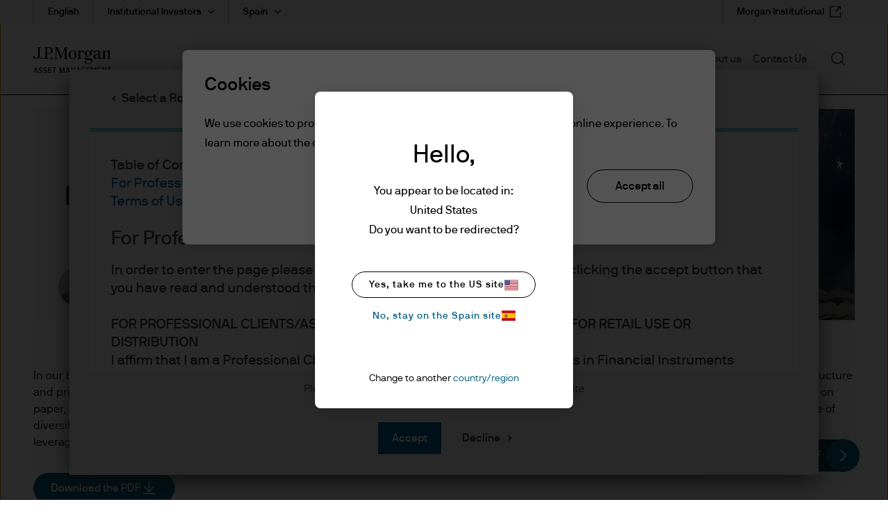

--- FILE ---
content_type: text/html;charset=utf-8
request_url: https://am.jpmorgan.com/es/en/asset-management/institutional/insights/market-insights/eye-on-the-market/paper-moon-alts-review/
body_size: 45239
content:

  <!DOCTYPE HTML>
  
  <html lang="en-ES"> 
  <head>
    
    
    
    
    
    <meta charset="UTF-8"/>
    <meta name="viewport" content="width=device-width, initial-scale=1.0"/>
    <meta name="referrer" content="no-referrer-when-downgrade"/>
    <meta content="UEgzQAQUVvl5ylECkxr9zhGU19brVYyHBFJ-u_avkXc" name="google-site-verification"/>
    <meta name="clr" content="global-institutional, es, en, institutional"/>

    <meta name="debugPDP" getrequestResolver="true" request.pathInfo="/content/jpm-am-aem/global-institutional/es/en/institutional/insights/market-insights/eye-on-the-market/paper-moon-alts-review.html" currentPage.path="/content/jpm-am-aem/global-institutional/es/en/institutional/insights/market-insights/eye-on-the-market/paper-moon-alts-review" currentPage.title="It&#39;s Mostly a Paper Moon: Alternative Investments Review" properties.navTitle="It&#39;s Mostly a Paper Moon: Alternative Investments Review" pageproperties.PageTitle="It&#39;s Mostly a Paper Moon: Alternative Investments Review" isDynamicPDPPage="false"/>

    <!--  Setting page og:title  -->
    
    
        <meta property="og:title" content="It&#39;s Mostly a Paper Moon: Alternative Investments Review"/>
        
            <meta property="og:image" content="https://cdn.jpmorganfunds.com/content/dam/jpm-am-aem/global/en/images/graphs---charts/eotm/paper-moon-alts-review/paper-moon-alts-review-hero-updated.jpg"/>
        
    


    

    <title>
        
        
        It&#39;s Mostly a Paper Moon: Alternative Investments Review
        
        
         | J.P. Morgan Asset Management
    </title>


    <meta name="keywords" content="Latest,Eye on the Market"/>
    <meta name="Navigation Title" content="It&#39;s Mostly a Paper Moon: Alternative Investments Review"/>
    
    
        <meta name="description" content="A review on industry returns in private equity, venture capital, hedge funds, commercial real estate, infrastructure and private credit"/>
    
    <meta name="template" content="content-template"/>
    

    
    
    
        
        
            <meta name="ROBOTS" content="INDEX,FOLLOW"/>
        
        
        
    

    

    





    
        
    
    <link rel='preload' href="https://cdn.jpmorganfunds.com/etc/designs/jpm-am-aem/clientlib-above-the-fold.min.ce7d7ee651dc00b3e689be5f69591027.css" as="style" onload="this.rel='stylesheet'">
<link rel='stylesheet' href="https://cdn.jpmorganfunds.com/etc/designs/jpm-am-aem/clientlib-above-the-fold.min.ce7d7ee651dc00b3e689be5f69591027.css" type="text/css">



        
    
    <script src='https://cdn.jpmorganfunds.com/etc/designs/jpm-am-aem/clientlib-above-the-fold.min.446a74d9ac2f4d0466884f4c81a85771.js' rel="preload" as="script"></script>



        
    
    <link rel='preload' href="https://cdn.jpmorganfunds.com/etc/designs/jpm-am-aem/clientlib-all/jpm-am-global.min.8804df1244114b20216d9828aa8db542.css" as="style" onload="this.rel='stylesheet'">
<link rel='stylesheet' href="https://cdn.jpmorganfunds.com/etc/designs/jpm-am-aem/clientlib-all/jpm-am-global.min.8804df1244114b20216d9828aa8db542.css" type="text/css">



        
    
    <link rel='preload' href="https://cdn.jpmorganfunds.com/etc/designs/jpm-am-aem/clientlib-site.min.97f8b42a72f1fcc123497d0b990cad35.css" as="style" onload="this.rel='stylesheet'">
<link rel='stylesheet' href="https://cdn.jpmorganfunds.com/etc/designs/jpm-am-aem/clientlib-site.min.97f8b42a72f1fcc123497d0b990cad35.css" type="text/css">



    





<!-- SEO changes 5072-->
<link rel="preload" href="https://cdn.jpmorganfunds.com/etc/designs/jpm-am-aem/fonts/jp-icons.ttf" as="font" crossorigin/>

<!-- SEO Recommendations IMCMS-13609 -->
<link rel="preconnect" href="https://cdn.jpmorganfunds.com"/>

<link rel="preload" href="https://cdn.jpmorganfunds.com/etc/designs/jpm-am-aem/fonts/gim-icomoon.ttf" as="font" crossorigin/>

<!--<sly data-sly-use.onetrust="com.jpm.am.aem.core.models.OneTrustModel">-->
<!--    </sly>-->

<script type="text/javascript" src="//cdn.evgnet.com/beacon/k556555555563cz3w23n3n3x2754245/mcp_prod/scripts/evergage.min.js" async></script>
<!-- OneTrust Cookies Consent Notice start for am.jpmorgan.com/es/en/asset-management/institutional/ -->
<!-- OptanonConsentNoticeStart -->
<script src="https://cdn.cookielaw.org/scripttemplates/otSDKStub.js" data-document-language="true" type="text/javascript" charset="UTF-8" data-domain-script="cc5de037-f470-413a-9ac1-891cbf1c4024"></script>
<script type="text/javascript">
function OptanonWrapper() { }
</script>
<!-- OptanonConsentNoticeEnd -->
<!-- OneTrust Cookies Consent Notice end for am.jpmorgan.com/es/en/asset-management/institutional/ -->

<script type="text/javascript">//<![CDATA[
_uzactions = window._uzactions || [];
_uzactions.push(['_setID', 'B62729FA2A2FEF11AA95F56EE98DC768']);
_uzactions.push(['_setSID', '47C43100102FEF11AA95F56EE98DC768']);
_uzactions.push(['_start']);
(function() {
var uz = document.createElement('script'); uz.type = 'text/javascript'; uz.async = true; uz.charset = 'utf-8';
uz.src = ('https:' == document.location.protocol ? 'https://' : 'http://') + 'cdn5.userzoom.com/trueintent/js/uz_til_us.js?cuid=604F7B8E6ECDE41180C90050569444FB';
var s = document.getElementsByTagName('script')[0];
s.parentNode.insertBefore(uz, s);
})();
//]]></script>

<!—Target Script-->
<script src="https://assets.adobedtm.com/891af3a4d65f/0c36b2d108e7/launch-4b4527f8a939.min.js" async></script>





    
    
    

    
    
    
    

    <!--script data-sly-use.environmentBasedConfig="com.jpm.am.aem.core.services.EnvironmentBasedService"
            data-sly-test.adobeLaunchEnvironmentScript=""
            src="" async></script-->
    
    <link rel="icon" type="image/x-icon" href="https://cdn.jpmorganfunds.com/etc/designs/jpm-am-aem/images/favicon.ico"/>
    
        
        
            
            
                
                    <link rel="canonical" href="https://am.jpmorgan.com/es/en/asset-management/institutional/insights/market-insights/eye-on-the-market/paper-moon-alts-review/"/>
                
            
        
    
</head>
 
  
  
  
  

  

  
  
  
    
      
        <body class="font-family-en AMTheme AMTheme-outer AMTheme-mode-light">
      
    
  
  
  
  
  
    <!-- Google Tag Manager (noscript) -->






<noscript><iframe src="https://www.googletagmanager.com/ns.html?id=GTM-55R68VL" height="0" width="0" style="display:none;visibility:hidden"></iframe></noscript>
<!-- End Google Tag Manager (noscript) -->


    <input type="hidden" id="displayPopUpModules" value="true"/>



    <div data-global="JP-global">
        


<div class="jp-page-px">
<div class="jp-page-mw">
 <div class="blank-page page basicpage">








    
	




    
    
    <div class="jpm-am-navigation-header"><header>
  
  
  
  
  <div class="jp-header" data-module="JP-header">
    <div class="jp-viewport-width"></div>
    
    
    
    
    
    
    
      
      <div class="country-role-selector-data " data-i18nJsonCRS="{&#34;jpm.am.aem.container.counryrole.selectrole&#34;:&#34;Select a Role&#34;,&#34;jpm.am.aem.container.counryrole.selectcountry&#34;:&#34;Select a Location&#34;,&#34;jpm.am.aem.container.counryrole.selectregion&#34;:&#34;Select a Region&#34;}" data-i18nJsonCountries="{&#34;jpm.am.general.country.es&#34;:&#34;Spain&#34;}" data-i18nJsonRoles="{&#34;jpm.am.general.role.es.per&#34;:&#34;Personal Investors&#34;,&#34;jpm.am.general.role.es.institutional&#34;:&#34;Institutional Investors&#34;,&#34;jpm.am.general.role.es.liq&#34;:&#34;Liquidity Investors&#34;,&#34;jpm.am.general.role.es.adv&#34;:&#34;Financial Advisers&#34;}" data-i18nJsonTnC="{&#34;jpm.am.legal.termsandconditions.tableofcontent&#34;:&#34;Table of Contents&#34;,&#34;jpm.am.legal.termsandconditions.readdisclaimer&#34;:&#34;Please read through the disclaimer before entering the site&#34;}" data-props="/content/jpm-am-aem/countryroleselectorconfigpage.crsmap.es_en_institutional.json?currentPath=/content/jpm-am-aem/global-institutional/es/en/institutional/includes/header-emea/jcr:content/par/jpm_am_navigation_he">
      </div>
    
    
    
    <div class="jpm-am-aem-popout-lightbox"></div>
    <input name="region" type="hidden" value="emea"/>
    <input name="country" type="hidden" value="es"/>
    <input name="role" type="hidden" value="institutional"/>
    <input name="language" type="hidden" value="en"/>
    <input name="contentsearchpath" type="hidden"/>
    
    
    
    
    
    

    
      <a href="#contentStart" target="_self" class="jp-header__skipMain" tabindex="1">Skip to main content</a>
    
    <div class='jp-header__menu-icon-logo-wrapper'>
      <div class="jp-header__logo">
        
        
          <a href="/es/en/asset-management/institutional/">
            <img alt="logo" class="logo" src="https://cdn.jpmorganfunds.com/content/dam/jpm-am-aem/global/en/images/icons/logo.svg" width="150"/>
          </a>
          
        
      </div>
      
      
      <div class='jp-header__menu-wrapper'>

        <div class="jp-mob-menu-header ">
          
          
          <div class="jp-mob-simple-closeIcon" tabindex="0" role="button" aria-label="close"><span class="jp-icon-close"></span></div>
          
        </div>
        
          <div class="jp-header__simple-menu" role="navigation" aria-label="global main">
            <ul class="jp-simple-menu">
              
                <li class="jp-simple-menu__item ">

                                        <span class="jp-simple-menu__item__linkWrapper">
                                            
                                            
                                                <a class="jp-simple-menu__link" href="/es/en/asset-management/institutional/funds/" id="menulink-0">
                                                    Funds
                                                </a>
                                            
                                            
                                          <!--/* Logic for creating subnav parsys*/ -->
                                            
                                            
                                            
                                            
                                                <button type="button" class="jp-simple-menu__button" aria-label="Submenu" aria-controls="submenu-panel-0" aria-expanded="false" id="submenu-btn-0" aria-describedby="menulink-0">
                                                  <span class="jp-simple-menu__button__imagewrap">
                                                  </span>
                                                </button>
                                            
                                        </span>
                  
                    <span class='jp-simple-menu__link-icon' role="button" aria-label="Expand"></span>
                  
                  
                    
                      <div class="jp-subnav" aria-labelledby="submenu-btn-0" id="submenu-panel-0">
                        <div class="jp-subnav__background"></div>
                        <div class='jp-subnav__wrapper'>
                          <a class="overview" href="/es/en/asset-management/institutional/funds/">Overview</a>
                          <div class="link_wrapper">
                            <div class="jpm-am-general-link-list parbase section">

        
            <div data-module="JP-Link-List" class="jp-linklist jp__white  ">
                
                    <h2 class="jp-linklist__header">
                        Fund Explorer
                    </h2>

                
                
                <ul class="jp-linklist__links">
                    
                        
                        
                        
                        
                            <li class="list">
                                <a href="/es/en/asset-management/institutional/products/fund-explorer/sicavs" class="link-list " aria-label="SICAVs">SICAVs
                                    <svg class="normal-state" width="22" height="22" fill="none" xmlns="http://www.w3.org/2000/svg">
    <path fill-rule="evenodd" clip-rule="evenodd" d="M11 .759C5.344.759.759 5.344.759 11S5.344 21.241 11 21.241 21.241 16.656 21.241 11 16.656.759 11 .759zM0 11C0 4.925 4.925 0 11 0s11 4.925 11 11-4.925 11-11 11S0 17.075 0 11z" fill="#000"/>
    <path fill-rule="evenodd" clip-rule="evenodd" d="M10.024 16.083 8.941 15.02l3.575-3.64-3.575-3.642 1.083-1.063 4.618 4.704-4.618 4.704z" fill="#000"/>
</svg>

<svg class="hover-state" width="22" height="22" fill="none" xmlns="http://www.w3.org/2000/svg">
    <path d="M11 22c6.075 0 11-4.925 11-11S17.075 0 11 0 0 4.925 0 11s4.925 11 11 11z" fill="#78D5E2"/>
    <path fill-rule="evenodd" clip-rule="evenodd" d="m9.989 16.265-1.122-1.101 3.703-3.771-3.703-3.771L9.988 6.52l4.784 4.872-4.784 4.872z" fill="#000"/>
</svg> 
                                </a>
                            </li>
                        
                    
                        
                        
                        
                        
                            <li class="list">
                                <a href="/es/en/asset-management/institutional/products/fund-explorer/etf" class="link-list " aria-label="Exchange-Traded Funds">Exchange-Traded Funds
                                    <svg class="normal-state" width="22" height="22" fill="none" xmlns="http://www.w3.org/2000/svg">
    <path fill-rule="evenodd" clip-rule="evenodd" d="M11 .759C5.344.759.759 5.344.759 11S5.344 21.241 11 21.241 21.241 16.656 21.241 11 16.656.759 11 .759zM0 11C0 4.925 4.925 0 11 0s11 4.925 11 11-4.925 11-11 11S0 17.075 0 11z" fill="#000"/>
    <path fill-rule="evenodd" clip-rule="evenodd" d="M10.024 16.083 8.941 15.02l3.575-3.64-3.575-3.642 1.083-1.063 4.618 4.704-4.618 4.704z" fill="#000"/>
</svg>

<svg class="hover-state" width="22" height="22" fill="none" xmlns="http://www.w3.org/2000/svg">
    <path d="M11 22c6.075 0 11-4.925 11-11S17.075 0 11 0 0 4.925 0 11s4.925 11 11 11z" fill="#78D5E2"/>
    <path fill-rule="evenodd" clip-rule="evenodd" d="m9.989 16.265-1.122-1.101 3.703-3.771-3.703-3.771L9.988 6.52l4.784 4.872-4.784 4.872z" fill="#000"/>
</svg> 
                                </a>
                            </li>
                        
                    
                        
                        
                        
                        
                            <li class="list">
                                <a href="/es/en/asset-management/institutional/products/fund-explorer/liquidity-fund" class="link-list " aria-label="Liquidity Funds">Liquidity Funds
                                    <svg class="normal-state" width="22" height="22" fill="none" xmlns="http://www.w3.org/2000/svg">
    <path fill-rule="evenodd" clip-rule="evenodd" d="M11 .759C5.344.759.759 5.344.759 11S5.344 21.241 11 21.241 21.241 16.656 21.241 11 16.656.759 11 .759zM0 11C0 4.925 4.925 0 11 0s11 4.925 11 11-4.925 11-11 11S0 17.075 0 11z" fill="#000"/>
    <path fill-rule="evenodd" clip-rule="evenodd" d="M10.024 16.083 8.941 15.02l3.575-3.64-3.575-3.642 1.083-1.063 4.618 4.704-4.618 4.704z" fill="#000"/>
</svg>

<svg class="hover-state" width="22" height="22" fill="none" xmlns="http://www.w3.org/2000/svg">
    <path d="M11 22c6.075 0 11-4.925 11-11S17.075 0 11 0 0 4.925 0 11s4.925 11 11 11z" fill="#78D5E2"/>
    <path fill-rule="evenodd" clip-rule="evenodd" d="m9.989 16.265-1.122-1.101 3.703-3.771-3.703-3.771L9.988 6.52l4.784 4.872-4.784 4.872z" fill="#000"/>
</svg> 
                                </a>
                            </li>
                        
                    
                </ul>
            </div>
        
        
</div>
<div class="jpm-am-general-link-list parbase section">

        
            <div data-module="JP-Link-List" class="jp-linklist jp__white  ">
                
                    <h2 class="jp-linklist__header">
                        Fund Information
                    </h2>

                
                
                <ul class="jp-linklist__links">
                    
                        
                        
                        
                        
                            <li class="list">
                                <a href="/es/en/asset-management/institutional/products/fund-documents/" class="link-list " aria-label="Regulatory Documents">Regulatory Documents
                                    <svg class="normal-state" width="22" height="22" fill="none" xmlns="http://www.w3.org/2000/svg">
    <path fill-rule="evenodd" clip-rule="evenodd" d="M11 .759C5.344.759.759 5.344.759 11S5.344 21.241 11 21.241 21.241 16.656 21.241 11 16.656.759 11 .759zM0 11C0 4.925 4.925 0 11 0s11 4.925 11 11-4.925 11-11 11S0 17.075 0 11z" fill="#000"/>
    <path fill-rule="evenodd" clip-rule="evenodd" d="M10.024 16.083 8.941 15.02l3.575-3.64-3.575-3.642 1.083-1.063 4.618 4.704-4.618 4.704z" fill="#000"/>
</svg>

<svg class="hover-state" width="22" height="22" fill="none" xmlns="http://www.w3.org/2000/svg">
    <path d="M11 22c6.075 0 11-4.925 11-11S17.075 0 11 0 0 4.925 0 11s4.925 11 11 11z" fill="#78D5E2"/>
    <path fill-rule="evenodd" clip-rule="evenodd" d="m9.989 16.265-1.122-1.101 3.703-3.771-3.703-3.771L9.988 6.52l4.784 4.872-4.784 4.872z" fill="#000"/>
</svg> 
                                </a>
                            </li>
                        
                    
                        
                        
                        
                        
                            <li class="list">
                                <a href="/es/en/asset-management/institutional/funds/regulatory-updates/" class="link-list " aria-label="Regulatory Updates">Regulatory Updates
                                    <svg class="normal-state" width="22" height="22" fill="none" xmlns="http://www.w3.org/2000/svg">
    <path fill-rule="evenodd" clip-rule="evenodd" d="M11 .759C5.344.759.759 5.344.759 11S5.344 21.241 11 21.241 21.241 16.656 21.241 11 16.656.759 11 .759zM0 11C0 4.925 4.925 0 11 0s11 4.925 11 11-4.925 11-11 11S0 17.075 0 11z" fill="#000"/>
    <path fill-rule="evenodd" clip-rule="evenodd" d="M10.024 16.083 8.941 15.02l3.575-3.64-3.575-3.642 1.083-1.063 4.618 4.704-4.618 4.704z" fill="#000"/>
</svg>

<svg class="hover-state" width="22" height="22" fill="none" xmlns="http://www.w3.org/2000/svg">
    <path d="M11 22c6.075 0 11-4.925 11-11S17.075 0 11 0 0 4.925 0 11s4.925 11 11 11z" fill="#78D5E2"/>
    <path fill-rule="evenodd" clip-rule="evenodd" d="m9.989 16.265-1.122-1.101 3.703-3.771-3.703-3.771L9.988 6.52l4.784 4.872-4.784 4.872z" fill="#000"/>
</svg> 
                                </a>
                            </li>
                        
                    
                </ul>
            </div>
        
        
</div>


                          </div>
                        </div>
                      </div>
                    
                  
                  
                </li>
              
                <li class="jp-simple-menu__item ">

                                        <span class="jp-simple-menu__item__linkWrapper">
                                            
                                            
                                                <a class="jp-simple-menu__link" href="/es/en/asset-management/institutional/investment-strategies/" id="menulink-1">
                                                    Investment Strategies 
                                                </a>
                                            
                                            
                                          <!--/* Logic for creating subnav parsys*/ -->
                                            
                                            
                                            
                                            
                                                <button type="button" class="jp-simple-menu__button" aria-label="Submenu" aria-controls="submenu-panel-1" aria-expanded="false" id="submenu-btn-1" aria-describedby="menulink-1">
                                                  <span class="jp-simple-menu__button__imagewrap">
                                                  </span>
                                                </button>
                                            
                                        </span>
                  
                    <span class='jp-simple-menu__link-icon' role="button" aria-label="Expand"></span>
                  
                  
                    
                      <div class="jp-subnav" aria-labelledby="submenu-btn-1" id="submenu-panel-1">
                        <div class="jp-subnav__background"></div>
                        <div class='jp-subnav__wrapper'>
                          <a class="overview" href="/es/en/asset-management/institutional/investment-strategies/">Overview</a>
                          <div class="link_wrapper">
                            <div class="jpm-am-general-link-list parbase section">

        
            <div data-module="JP-Link-List" class="jp-linklist jp__white  ">
                
                    <h2 class="jp-linklist__header">
                        Investment Options
                    </h2>

                
                
                <ul class="jp-linklist__links">
                    
                        
                        
                        
                        
                            <li class="list">
                                <a href="/es/en/asset-management/institutional/investment-strategies/alternatives/" class="link-list " aria-label="Alternatives">Alternatives
                                    <svg class="normal-state" width="22" height="22" fill="none" xmlns="http://www.w3.org/2000/svg">
    <path fill-rule="evenodd" clip-rule="evenodd" d="M11 .759C5.344.759.759 5.344.759 11S5.344 21.241 11 21.241 21.241 16.656 21.241 11 16.656.759 11 .759zM0 11C0 4.925 4.925 0 11 0s11 4.925 11 11-4.925 11-11 11S0 17.075 0 11z" fill="#000"/>
    <path fill-rule="evenodd" clip-rule="evenodd" d="M10.024 16.083 8.941 15.02l3.575-3.64-3.575-3.642 1.083-1.063 4.618 4.704-4.618 4.704z" fill="#000"/>
</svg>

<svg class="hover-state" width="22" height="22" fill="none" xmlns="http://www.w3.org/2000/svg">
    <path d="M11 22c6.075 0 11-4.925 11-11S17.075 0 11 0 0 4.925 0 11s4.925 11 11 11z" fill="#78D5E2"/>
    <path fill-rule="evenodd" clip-rule="evenodd" d="m9.989 16.265-1.122-1.101 3.703-3.771-3.703-3.771L9.988 6.52l4.784 4.872-4.784 4.872z" fill="#000"/>
</svg> 
                                </a>
                            </li>
                        
                    
                        
                        
                        
                        
                            <li class="list">
                                <a href="/es/en/asset-management/institutional/investment-strategies/beta/" class="link-list " aria-label="Beta Strategies">Beta Strategies
                                    <svg class="normal-state" width="22" height="22" fill="none" xmlns="http://www.w3.org/2000/svg">
    <path fill-rule="evenodd" clip-rule="evenodd" d="M11 .759C5.344.759.759 5.344.759 11S5.344 21.241 11 21.241 21.241 16.656 21.241 11 16.656.759 11 .759zM0 11C0 4.925 4.925 0 11 0s11 4.925 11 11-4.925 11-11 11S0 17.075 0 11z" fill="#000"/>
    <path fill-rule="evenodd" clip-rule="evenodd" d="M10.024 16.083 8.941 15.02l3.575-3.64-3.575-3.642 1.083-1.063 4.618 4.704-4.618 4.704z" fill="#000"/>
</svg>

<svg class="hover-state" width="22" height="22" fill="none" xmlns="http://www.w3.org/2000/svg">
    <path d="M11 22c6.075 0 11-4.925 11-11S17.075 0 11 0 0 4.925 0 11s4.925 11 11 11z" fill="#78D5E2"/>
    <path fill-rule="evenodd" clip-rule="evenodd" d="m9.989 16.265-1.122-1.101 3.703-3.771-3.703-3.771L9.988 6.52l4.784 4.872-4.784 4.872z" fill="#000"/>
</svg> 
                                </a>
                            </li>
                        
                    
                        
                        
                        
                        
                            <li class="list">
                                <a href="/es/en/asset-management/institutional/investment-strategies/equities/" class="link-list " aria-label="Equities">Equities
                                    <svg class="normal-state" width="22" height="22" fill="none" xmlns="http://www.w3.org/2000/svg">
    <path fill-rule="evenodd" clip-rule="evenodd" d="M11 .759C5.344.759.759 5.344.759 11S5.344 21.241 11 21.241 21.241 16.656 21.241 11 16.656.759 11 .759zM0 11C0 4.925 4.925 0 11 0s11 4.925 11 11-4.925 11-11 11S0 17.075 0 11z" fill="#000"/>
    <path fill-rule="evenodd" clip-rule="evenodd" d="M10.024 16.083 8.941 15.02l3.575-3.64-3.575-3.642 1.083-1.063 4.618 4.704-4.618 4.704z" fill="#000"/>
</svg>

<svg class="hover-state" width="22" height="22" fill="none" xmlns="http://www.w3.org/2000/svg">
    <path d="M11 22c6.075 0 11-4.925 11-11S17.075 0 11 0 0 4.925 0 11s4.925 11 11 11z" fill="#78D5E2"/>
    <path fill-rule="evenodd" clip-rule="evenodd" d="m9.989 16.265-1.122-1.101 3.703-3.771-3.703-3.771L9.988 6.52l4.784 4.872-4.784 4.872z" fill="#000"/>
</svg> 
                                </a>
                            </li>
                        
                    
                        
                        
                        
                        
                            <li class="list">
                                <a href="/es/en/asset-management/institutional/investment-strategies/fixed-income/" class="link-list " aria-label="Fixed Income">Fixed Income
                                    <svg class="normal-state" width="22" height="22" fill="none" xmlns="http://www.w3.org/2000/svg">
    <path fill-rule="evenodd" clip-rule="evenodd" d="M11 .759C5.344.759.759 5.344.759 11S5.344 21.241 11 21.241 21.241 16.656 21.241 11 16.656.759 11 .759zM0 11C0 4.925 4.925 0 11 0s11 4.925 11 11-4.925 11-11 11S0 17.075 0 11z" fill="#000"/>
    <path fill-rule="evenodd" clip-rule="evenodd" d="M10.024 16.083 8.941 15.02l3.575-3.64-3.575-3.642 1.083-1.063 4.618 4.704-4.618 4.704z" fill="#000"/>
</svg>

<svg class="hover-state" width="22" height="22" fill="none" xmlns="http://www.w3.org/2000/svg">
    <path d="M11 22c6.075 0 11-4.925 11-11S17.075 0 11 0 0 4.925 0 11s4.925 11 11 11z" fill="#78D5E2"/>
    <path fill-rule="evenodd" clip-rule="evenodd" d="m9.989 16.265-1.122-1.101 3.703-3.771-3.703-3.771L9.988 6.52l4.784 4.872-4.784 4.872z" fill="#000"/>
</svg> 
                                </a>
                            </li>
                        
                    
                        
                        
                        
                        
                            <li class="list">
                                <a href="/es/en/asset-management/institutional/investment-strategies/global-liquidity/" class="link-list " aria-label="Global Liquidity">Global Liquidity
                                    <svg class="normal-state" width="22" height="22" fill="none" xmlns="http://www.w3.org/2000/svg">
    <path fill-rule="evenodd" clip-rule="evenodd" d="M11 .759C5.344.759.759 5.344.759 11S5.344 21.241 11 21.241 21.241 16.656 21.241 11 16.656.759 11 .759zM0 11C0 4.925 4.925 0 11 0s11 4.925 11 11-4.925 11-11 11S0 17.075 0 11z" fill="#000"/>
    <path fill-rule="evenodd" clip-rule="evenodd" d="M10.024 16.083 8.941 15.02l3.575-3.64-3.575-3.642 1.083-1.063 4.618 4.704-4.618 4.704z" fill="#000"/>
</svg>

<svg class="hover-state" width="22" height="22" fill="none" xmlns="http://www.w3.org/2000/svg">
    <path d="M11 22c6.075 0 11-4.925 11-11S17.075 0 11 0 0 4.925 0 11s4.925 11 11 11z" fill="#78D5E2"/>
    <path fill-rule="evenodd" clip-rule="evenodd" d="m9.989 16.265-1.122-1.101 3.703-3.771-3.703-3.771L9.988 6.52l4.784 4.872-4.784 4.872z" fill="#000"/>
</svg> 
                                </a>
                            </li>
                        
                    
                        
                        
                        
                        
                            <li class="list">
                                <a href="/es/en/asset-management/institutional/investment-strategies/multi-asset-solutions/" class="link-list " aria-label="Multi-Asset Solutions">Multi-Asset Solutions
                                    <svg class="normal-state" width="22" height="22" fill="none" xmlns="http://www.w3.org/2000/svg">
    <path fill-rule="evenodd" clip-rule="evenodd" d="M11 .759C5.344.759.759 5.344.759 11S5.344 21.241 11 21.241 21.241 16.656 21.241 11 16.656.759 11 .759zM0 11C0 4.925 4.925 0 11 0s11 4.925 11 11-4.925 11-11 11S0 17.075 0 11z" fill="#000"/>
    <path fill-rule="evenodd" clip-rule="evenodd" d="M10.024 16.083 8.941 15.02l3.575-3.64-3.575-3.642 1.083-1.063 4.618 4.704-4.618 4.704z" fill="#000"/>
</svg>

<svg class="hover-state" width="22" height="22" fill="none" xmlns="http://www.w3.org/2000/svg">
    <path d="M11 22c6.075 0 11-4.925 11-11S17.075 0 11 0 0 4.925 0 11s4.925 11 11 11z" fill="#78D5E2"/>
    <path fill-rule="evenodd" clip-rule="evenodd" d="m9.989 16.265-1.122-1.101 3.703-3.771-3.703-3.771L9.988 6.52l4.784 4.872-4.784 4.872z" fill="#000"/>
</svg> 
                                </a>
                            </li>
                        
                    
                </ul>
            </div>
        
        
</div>
<div class="jpm-am-general-link-list parbase section">

        
            <div data-module="JP-Link-List" class="jp-linklist jp__white  ">
                
                    <h2 class="jp-linklist__header">
                        Capabilities &amp; Solutions
                    </h2>

                
                
                <ul class="jp-linklist__links">
                    
                        
                        
                        
                        
                            <li class="list">
                                <a href="/es/en/asset-management/institutional/investment-strategies/etfs/" class="link-list " aria-label="ETFs">ETFs
                                    <svg class="normal-state" width="22" height="22" fill="none" xmlns="http://www.w3.org/2000/svg">
    <path fill-rule="evenodd" clip-rule="evenodd" d="M11 .759C5.344.759.759 5.344.759 11S5.344 21.241 11 21.241 21.241 16.656 21.241 11 16.656.759 11 .759zM0 11C0 4.925 4.925 0 11 0s11 4.925 11 11-4.925 11-11 11S0 17.075 0 11z" fill="#000"/>
    <path fill-rule="evenodd" clip-rule="evenodd" d="M10.024 16.083 8.941 15.02l3.575-3.64-3.575-3.642 1.083-1.063 4.618 4.704-4.618 4.704z" fill="#000"/>
</svg>

<svg class="hover-state" width="22" height="22" fill="none" xmlns="http://www.w3.org/2000/svg">
    <path d="M11 22c6.075 0 11-4.925 11-11S17.075 0 11 0 0 4.925 0 11s4.925 11 11 11z" fill="#78D5E2"/>
    <path fill-rule="evenodd" clip-rule="evenodd" d="m9.989 16.265-1.122-1.101 3.703-3.771-3.703-3.771L9.988 6.52l4.784 4.872-4.784 4.872z" fill="#000"/>
</svg> 
                                </a>
                            </li>
                        
                    
                        
                        
                        
                        
                            <li class="list">
                                <a href="/es/en/asset-management/institutional/investment-strategies/insurance/" class="link-list " aria-label="Global Insurance Solutions">Global Insurance Solutions
                                    <svg class="normal-state" width="22" height="22" fill="none" xmlns="http://www.w3.org/2000/svg">
    <path fill-rule="evenodd" clip-rule="evenodd" d="M11 .759C5.344.759.759 5.344.759 11S5.344 21.241 11 21.241 21.241 16.656 21.241 11 16.656.759 11 .759zM0 11C0 4.925 4.925 0 11 0s11 4.925 11 11-4.925 11-11 11S0 17.075 0 11z" fill="#000"/>
    <path fill-rule="evenodd" clip-rule="evenodd" d="M10.024 16.083 8.941 15.02l3.575-3.64-3.575-3.642 1.083-1.063 4.618 4.704-4.618 4.704z" fill="#000"/>
</svg>

<svg class="hover-state" width="22" height="22" fill="none" xmlns="http://www.w3.org/2000/svg">
    <path d="M11 22c6.075 0 11-4.925 11-11S17.075 0 11 0 0 4.925 0 11s4.925 11 11 11z" fill="#78D5E2"/>
    <path fill-rule="evenodd" clip-rule="evenodd" d="m9.989 16.265-1.122-1.101 3.703-3.771-3.703-3.771L9.988 6.52l4.784 4.872-4.784 4.872z" fill="#000"/>
</svg> 
                                </a>
                            </li>
                        
                    
                        
                        
                        
                        
                            <li class="list">
                                <a href="/es/en/asset-management/institutional/investment-strategies/pension-strategy/" class="link-list " aria-label="Pension investment solutions">Pension investment solutions
                                    <svg class="normal-state" width="22" height="22" fill="none" xmlns="http://www.w3.org/2000/svg">
    <path fill-rule="evenodd" clip-rule="evenodd" d="M11 .759C5.344.759.759 5.344.759 11S5.344 21.241 11 21.241 21.241 16.656 21.241 11 16.656.759 11 .759zM0 11C0 4.925 4.925 0 11 0s11 4.925 11 11-4.925 11-11 11S0 17.075 0 11z" fill="#000"/>
    <path fill-rule="evenodd" clip-rule="evenodd" d="M10.024 16.083 8.941 15.02l3.575-3.64-3.575-3.642 1.083-1.063 4.618 4.704-4.618 4.704z" fill="#000"/>
</svg>

<svg class="hover-state" width="22" height="22" fill="none" xmlns="http://www.w3.org/2000/svg">
    <path d="M11 22c6.075 0 11-4.925 11-11S17.075 0 11 0 0 4.925 0 11s4.925 11 11 11z" fill="#78D5E2"/>
    <path fill-rule="evenodd" clip-rule="evenodd" d="m9.989 16.265-1.122-1.101 3.703-3.771-3.703-3.771L9.988 6.52l4.784 4.872-4.784 4.872z" fill="#000"/>
</svg> 
                                </a>
                            </li>
                        
                    
                        
                        
                        
                        
                            <li class="list">
                                <a href="/es/en/asset-management/institutional/investment-strategies/outsourced-cio/" class="link-list " aria-label="Outsourced CIO">Outsourced CIO
                                    <svg class="normal-state" width="22" height="22" fill="none" xmlns="http://www.w3.org/2000/svg">
    <path fill-rule="evenodd" clip-rule="evenodd" d="M11 .759C5.344.759.759 5.344.759 11S5.344 21.241 11 21.241 21.241 16.656 21.241 11 16.656.759 11 .759zM0 11C0 4.925 4.925 0 11 0s11 4.925 11 11-4.925 11-11 11S0 17.075 0 11z" fill="#000"/>
    <path fill-rule="evenodd" clip-rule="evenodd" d="M10.024 16.083 8.941 15.02l3.575-3.64-3.575-3.642 1.083-1.063 4.618 4.704-4.618 4.704z" fill="#000"/>
</svg>

<svg class="hover-state" width="22" height="22" fill="none" xmlns="http://www.w3.org/2000/svg">
    <path d="M11 22c6.075 0 11-4.925 11-11S17.075 0 11 0 0 4.925 0 11s4.925 11 11 11z" fill="#78D5E2"/>
    <path fill-rule="evenodd" clip-rule="evenodd" d="m9.989 16.265-1.122-1.101 3.703-3.771-3.703-3.771L9.988 6.52l4.784 4.872-4.784 4.872z" fill="#000"/>
</svg> 
                                </a>
                            </li>
                        
                    
                        
                        
                        
                        
                            <li class="list">
                                <a href="/es/en/asset-management/institutional/investment-strategies/the-power-of-active/" class="link-list " aria-label="The power of active">The power of active
                                    <svg class="normal-state" width="22" height="22" fill="none" xmlns="http://www.w3.org/2000/svg">
    <path fill-rule="evenodd" clip-rule="evenodd" d="M11 .759C5.344.759.759 5.344.759 11S5.344 21.241 11 21.241 21.241 16.656 21.241 11 16.656.759 11 .759zM0 11C0 4.925 4.925 0 11 0s11 4.925 11 11-4.925 11-11 11S0 17.075 0 11z" fill="#000"/>
    <path fill-rule="evenodd" clip-rule="evenodd" d="M10.024 16.083 8.941 15.02l3.575-3.64-3.575-3.642 1.083-1.063 4.618 4.704-4.618 4.704z" fill="#000"/>
</svg>

<svg class="hover-state" width="22" height="22" fill="none" xmlns="http://www.w3.org/2000/svg">
    <path d="M11 22c6.075 0 11-4.925 11-11S17.075 0 11 0 0 4.925 0 11s4.925 11 11 11z" fill="#78D5E2"/>
    <path fill-rule="evenodd" clip-rule="evenodd" d="m9.989 16.265-1.122-1.101 3.703-3.771-3.703-3.771L9.988 6.52l4.784 4.872-4.784 4.872z" fill="#000"/>
</svg> 
                                </a>
                            </li>
                        
                    
                        
                        
                        
                        
                            <li class="list">
                                <a href="/es/en/asset-management/institutional/investment-strategies/sustainable-investing/" class="link-list " aria-label="Sustainable investing ">Sustainable investing 
                                    <svg class="normal-state" width="22" height="22" fill="none" xmlns="http://www.w3.org/2000/svg">
    <path fill-rule="evenodd" clip-rule="evenodd" d="M11 .759C5.344.759.759 5.344.759 11S5.344 21.241 11 21.241 21.241 16.656 21.241 11 16.656.759 11 .759zM0 11C0 4.925 4.925 0 11 0s11 4.925 11 11-4.925 11-11 11S0 17.075 0 11z" fill="#000"/>
    <path fill-rule="evenodd" clip-rule="evenodd" d="M10.024 16.083 8.941 15.02l3.575-3.64-3.575-3.642 1.083-1.063 4.618 4.704-4.618 4.704z" fill="#000"/>
</svg>

<svg class="hover-state" width="22" height="22" fill="none" xmlns="http://www.w3.org/2000/svg">
    <path d="M11 22c6.075 0 11-4.925 11-11S17.075 0 11 0 0 4.925 0 11s4.925 11 11 11z" fill="#78D5E2"/>
    <path fill-rule="evenodd" clip-rule="evenodd" d="m9.989 16.265-1.122-1.101 3.703-3.771-3.703-3.771L9.988 6.52l4.784 4.872-4.784 4.872z" fill="#000"/>
</svg> 
                                </a>
                            </li>
                        
                    
                        
                        
                        
                        
                            <li class="list">
                                <a href="/es/en/asset-management/institutional/investment-strategies/fixed-income-investing/" class="link-list " aria-label="Fixed income ">Fixed income 
                                    <svg class="normal-state" width="22" height="22" fill="none" xmlns="http://www.w3.org/2000/svg">
    <path fill-rule="evenodd" clip-rule="evenodd" d="M11 .759C5.344.759.759 5.344.759 11S5.344 21.241 11 21.241 21.241 16.656 21.241 11 16.656.759 11 .759zM0 11C0 4.925 4.925 0 11 0s11 4.925 11 11-4.925 11-11 11S0 17.075 0 11z" fill="#000"/>
    <path fill-rule="evenodd" clip-rule="evenodd" d="M10.024 16.083 8.941 15.02l3.575-3.64-3.575-3.642 1.083-1.063 4.618 4.704-4.618 4.704z" fill="#000"/>
</svg>

<svg class="hover-state" width="22" height="22" fill="none" xmlns="http://www.w3.org/2000/svg">
    <path d="M11 22c6.075 0 11-4.925 11-11S17.075 0 11 0 0 4.925 0 11s4.925 11 11 11z" fill="#78D5E2"/>
    <path fill-rule="evenodd" clip-rule="evenodd" d="m9.989 16.265-1.122-1.101 3.703-3.771-3.703-3.771L9.988 6.52l4.784 4.872-4.784 4.872z" fill="#000"/>
</svg> 
                                </a>
                            </li>
                        
                    
                </ul>
            </div>
        
        
</div>


                          </div>
                        </div>
                      </div>
                    
                  
                  
                </li>
              
                <li class="jp-simple-menu__item ">

                                        <span class="jp-simple-menu__item__linkWrapper">
                                            
                                            
                                                <a class="jp-simple-menu__link" href="/es/en/asset-management/institutional/insights/" id="menulink-2">
                                                    Insights
                                                </a>
                                            
                                            
                                          <!--/* Logic for creating subnav parsys*/ -->
                                            
                                            
                                            
                                            
                                                <button type="button" class="jp-simple-menu__button" aria-label="Submenu" aria-controls="submenu-panel-2" aria-expanded="false" id="submenu-btn-2" aria-describedby="menulink-2">
                                                  <span class="jp-simple-menu__button__imagewrap">
                                                  </span>
                                                </button>
                                            
                                        </span>
                  
                    <span class='jp-simple-menu__link-icon' role="button" aria-label="Expand"></span>
                  
                  
                    
                      <div class="jp-subnav" aria-labelledby="submenu-btn-2" id="submenu-panel-2">
                        <div class="jp-subnav__background"></div>
                        <div class='jp-subnav__wrapper'>
                          <a class="overview" href="/es/en/asset-management/institutional/insights/">Overview</a>
                          <div class="link_wrapper">
                            <div class="jpm-am-general-link-list parbase section">

        
            <div data-module="JP-Link-List" class="jp-linklist jp__white  ">
                
                    <h2 class="jp-linklist__header">
                        Market Insights
                    </h2>

                
                
                <ul class="jp-linklist__links">
                    
                        
                        
                        
                        
                            <li class="list">
                                <a href="/es/en/asset-management/institutional/insights/market-insights/" class="link-list " aria-label="Market Insights Overview">Market Insights Overview
                                    <svg class="normal-state" width="22" height="22" fill="none" xmlns="http://www.w3.org/2000/svg">
    <path fill-rule="evenodd" clip-rule="evenodd" d="M11 .759C5.344.759.759 5.344.759 11S5.344 21.241 11 21.241 21.241 16.656 21.241 11 16.656.759 11 .759zM0 11C0 4.925 4.925 0 11 0s11 4.925 11 11-4.925 11-11 11S0 17.075 0 11z" fill="#000"/>
    <path fill-rule="evenodd" clip-rule="evenodd" d="M10.024 16.083 8.941 15.02l3.575-3.64-3.575-3.642 1.083-1.063 4.618 4.704-4.618 4.704z" fill="#000"/>
</svg>

<svg class="hover-state" width="22" height="22" fill="none" xmlns="http://www.w3.org/2000/svg">
    <path d="M11 22c6.075 0 11-4.925 11-11S17.075 0 11 0 0 4.925 0 11s4.925 11 11 11z" fill="#78D5E2"/>
    <path fill-rule="evenodd" clip-rule="evenodd" d="m9.989 16.265-1.122-1.101 3.703-3.771-3.703-3.771L9.988 6.52l4.784 4.872-4.784 4.872z" fill="#000"/>
</svg> 
                                </a>
                            </li>
                        
                    
                        
                        
                        
                        
                            <li class="list">
                                <a href="/es/en/asset-management/institutional/insights/market-insights/eye-on-the-market/" class="link-list " aria-label="Eye on the Market">Eye on the Market
                                    <svg class="normal-state" width="22" height="22" fill="none" xmlns="http://www.w3.org/2000/svg">
    <path fill-rule="evenodd" clip-rule="evenodd" d="M11 .759C5.344.759.759 5.344.759 11S5.344 21.241 11 21.241 21.241 16.656 21.241 11 16.656.759 11 .759zM0 11C0 4.925 4.925 0 11 0s11 4.925 11 11-4.925 11-11 11S0 17.075 0 11z" fill="#000"/>
    <path fill-rule="evenodd" clip-rule="evenodd" d="M10.024 16.083 8.941 15.02l3.575-3.64-3.575-3.642 1.083-1.063 4.618 4.704-4.618 4.704z" fill="#000"/>
</svg>

<svg class="hover-state" width="22" height="22" fill="none" xmlns="http://www.w3.org/2000/svg">
    <path d="M11 22c6.075 0 11-4.925 11-11S17.075 0 11 0 0 4.925 0 11s4.925 11 11 11z" fill="#78D5E2"/>
    <path fill-rule="evenodd" clip-rule="evenodd" d="m9.989 16.265-1.122-1.101 3.703-3.771-3.703-3.771L9.988 6.52l4.784 4.872-4.784 4.872z" fill="#000"/>
</svg> 
                                </a>
                            </li>
                        
                    
                        
                        
                        
                        
                            <li class="list">
                                <a href="/es/en/asset-management/institutional/insights/market-insights/guide-to-the-markets/" class="link-list " aria-label="Guide to the Markets">Guide to the Markets
                                    <svg class="normal-state" width="22" height="22" fill="none" xmlns="http://www.w3.org/2000/svg">
    <path fill-rule="evenodd" clip-rule="evenodd" d="M11 .759C5.344.759.759 5.344.759 11S5.344 21.241 11 21.241 21.241 16.656 21.241 11 16.656.759 11 .759zM0 11C0 4.925 4.925 0 11 0s11 4.925 11 11-4.925 11-11 11S0 17.075 0 11z" fill="#000"/>
    <path fill-rule="evenodd" clip-rule="evenodd" d="M10.024 16.083 8.941 15.02l3.575-3.64-3.575-3.642 1.083-1.063 4.618 4.704-4.618 4.704z" fill="#000"/>
</svg>

<svg class="hover-state" width="22" height="22" fill="none" xmlns="http://www.w3.org/2000/svg">
    <path d="M11 22c6.075 0 11-4.925 11-11S17.075 0 11 0 0 4.925 0 11s4.925 11 11 11z" fill="#78D5E2"/>
    <path fill-rule="evenodd" clip-rule="evenodd" d="m9.989 16.265-1.122-1.101 3.703-3.771-3.703-3.771L9.988 6.52l4.784 4.872-4.784 4.872z" fill="#000"/>
</svg> 
                                </a>
                            </li>
                        
                    
                        
                        
                        
                        
                            <li class="list">
                                <a href="/es/en/asset-management/institutional/insights/market-insights/guide-to-alternatives/" class="link-list " aria-label="Guide to Alternatives">Guide to Alternatives
                                    <svg class="normal-state" width="22" height="22" fill="none" xmlns="http://www.w3.org/2000/svg">
    <path fill-rule="evenodd" clip-rule="evenodd" d="M11 .759C5.344.759.759 5.344.759 11S5.344 21.241 11 21.241 21.241 16.656 21.241 11 16.656.759 11 .759zM0 11C0 4.925 4.925 0 11 0s11 4.925 11 11-4.925 11-11 11S0 17.075 0 11z" fill="#000"/>
    <path fill-rule="evenodd" clip-rule="evenodd" d="M10.024 16.083 8.941 15.02l3.575-3.64-3.575-3.642 1.083-1.063 4.618 4.704-4.618 4.704z" fill="#000"/>
</svg>

<svg class="hover-state" width="22" height="22" fill="none" xmlns="http://www.w3.org/2000/svg">
    <path d="M11 22c6.075 0 11-4.925 11-11S17.075 0 11 0 0 4.925 0 11s4.925 11 11 11z" fill="#78D5E2"/>
    <path fill-rule="evenodd" clip-rule="evenodd" d="m9.989 16.265-1.122-1.101 3.703-3.771-3.703-3.771L9.988 6.52l4.784 4.872-4.784 4.872z" fill="#000"/>
</svg> 
                                </a>
                            </li>
                        
                    
                        
                        
                        
                        
                            <li class="list">
                                <a href="/es/en/asset-management/institutional/insights/market-insights/investment-outlook/" class="link-list " aria-label="Investment Outlook 2026">Investment Outlook 2026
                                    <svg class="normal-state" width="22" height="22" fill="none" xmlns="http://www.w3.org/2000/svg">
    <path fill-rule="evenodd" clip-rule="evenodd" d="M11 .759C5.344.759.759 5.344.759 11S5.344 21.241 11 21.241 21.241 16.656 21.241 11 16.656.759 11 .759zM0 11C0 4.925 4.925 0 11 0s11 4.925 11 11-4.925 11-11 11S0 17.075 0 11z" fill="#000"/>
    <path fill-rule="evenodd" clip-rule="evenodd" d="M10.024 16.083 8.941 15.02l3.575-3.64-3.575-3.642 1.083-1.063 4.618 4.704-4.618 4.704z" fill="#000"/>
</svg>

<svg class="hover-state" width="22" height="22" fill="none" xmlns="http://www.w3.org/2000/svg">
    <path d="M11 22c6.075 0 11-4.925 11-11S17.075 0 11 0 0 4.925 0 11s4.925 11 11 11z" fill="#78D5E2"/>
    <path fill-rule="evenodd" clip-rule="evenodd" d="m9.989 16.265-1.122-1.101 3.703-3.771-3.703-3.771L9.988 6.52l4.784 4.872-4.784 4.872z" fill="#000"/>
</svg> 
                                </a>
                            </li>
                        
                    
                        
                        
                        
                        
                            <li class="list">
                                <a href="/es/en/asset-management/institutional/insights/market-insights/why-alternatives/" class="link-list " aria-label="Why Alternatives?">Why Alternatives?
                                    <svg class="normal-state" width="22" height="22" fill="none" xmlns="http://www.w3.org/2000/svg">
    <path fill-rule="evenodd" clip-rule="evenodd" d="M11 .759C5.344.759.759 5.344.759 11S5.344 21.241 11 21.241 21.241 16.656 21.241 11 16.656.759 11 .759zM0 11C0 4.925 4.925 0 11 0s11 4.925 11 11-4.925 11-11 11S0 17.075 0 11z" fill="#000"/>
    <path fill-rule="evenodd" clip-rule="evenodd" d="M10.024 16.083 8.941 15.02l3.575-3.64-3.575-3.642 1.083-1.063 4.618 4.704-4.618 4.704z" fill="#000"/>
</svg>

<svg class="hover-state" width="22" height="22" fill="none" xmlns="http://www.w3.org/2000/svg">
    <path d="M11 22c6.075 0 11-4.925 11-11S17.075 0 11 0 0 4.925 0 11s4.925 11 11 11z" fill="#78D5E2"/>
    <path fill-rule="evenodd" clip-rule="evenodd" d="m9.989 16.265-1.122-1.101 3.703-3.771-3.703-3.771L9.988 6.52l4.784 4.872-4.784 4.872z" fill="#000"/>
</svg> 
                                </a>
                            </li>
                        
                    
                </ul>
            </div>
        
        
</div>
<div class="jpm-am-general-link-list parbase section">

        
            <div data-module="JP-Link-List" class="jp-linklist jp__white  ">
                
                    <h2 class="jp-linklist__header">
                        Portfolio Insights
                    </h2>

                
                
                <ul class="jp-linklist__links">
                    
                        
                        
                        
                        
                            <li class="list">
                                <a href="/es/en/asset-management/institutional/insights/portfolio-insights/" class="link-list " aria-label="Portfolio Insights Overview">Portfolio Insights Overview
                                    <svg class="normal-state" width="22" height="22" fill="none" xmlns="http://www.w3.org/2000/svg">
    <path fill-rule="evenodd" clip-rule="evenodd" d="M11 .759C5.344.759.759 5.344.759 11S5.344 21.241 11 21.241 21.241 16.656 21.241 11 16.656.759 11 .759zM0 11C0 4.925 4.925 0 11 0s11 4.925 11 11-4.925 11-11 11S0 17.075 0 11z" fill="#000"/>
    <path fill-rule="evenodd" clip-rule="evenodd" d="M10.024 16.083 8.941 15.02l3.575-3.64-3.575-3.642 1.083-1.063 4.618 4.704-4.618 4.704z" fill="#000"/>
</svg>

<svg class="hover-state" width="22" height="22" fill="none" xmlns="http://www.w3.org/2000/svg">
    <path d="M11 22c6.075 0 11-4.925 11-11S17.075 0 11 0 0 4.925 0 11s4.925 11 11 11z" fill="#78D5E2"/>
    <path fill-rule="evenodd" clip-rule="evenodd" d="m9.989 16.265-1.122-1.101 3.703-3.771-3.703-3.771L9.988 6.52l4.784 4.872-4.784 4.872z" fill="#000"/>
</svg> 
                                </a>
                            </li>
                        
                    
                        
                        
                        
                        
                            <li class="list">
                                <a href="/es/en/asset-management/institutional/insights/portfolio-insights/alternatives/" class="link-list " aria-label="Alternatives">Alternatives
                                    <svg class="normal-state" width="22" height="22" fill="none" xmlns="http://www.w3.org/2000/svg">
    <path fill-rule="evenodd" clip-rule="evenodd" d="M11 .759C5.344.759.759 5.344.759 11S5.344 21.241 11 21.241 21.241 16.656 21.241 11 16.656.759 11 .759zM0 11C0 4.925 4.925 0 11 0s11 4.925 11 11-4.925 11-11 11S0 17.075 0 11z" fill="#000"/>
    <path fill-rule="evenodd" clip-rule="evenodd" d="M10.024 16.083 8.941 15.02l3.575-3.64-3.575-3.642 1.083-1.063 4.618 4.704-4.618 4.704z" fill="#000"/>
</svg>

<svg class="hover-state" width="22" height="22" fill="none" xmlns="http://www.w3.org/2000/svg">
    <path d="M11 22c6.075 0 11-4.925 11-11S17.075 0 11 0 0 4.925 0 11s4.925 11 11 11z" fill="#78D5E2"/>
    <path fill-rule="evenodd" clip-rule="evenodd" d="m9.989 16.265-1.122-1.101 3.703-3.771-3.703-3.771L9.988 6.52l4.784 4.872-4.784 4.872z" fill="#000"/>
</svg> 
                                </a>
                            </li>
                        
                    
                        
                        
                        
                        
                            <li class="list">
                                <a href="/es/en/asset-management/institutional/insights/portfolio-insights/asset-class-views/" class="link-list " aria-label="Asset Class Views">Asset Class Views
                                    <svg class="normal-state" width="22" height="22" fill="none" xmlns="http://www.w3.org/2000/svg">
    <path fill-rule="evenodd" clip-rule="evenodd" d="M11 .759C5.344.759.759 5.344.759 11S5.344 21.241 11 21.241 21.241 16.656 21.241 11 16.656.759 11 .759zM0 11C0 4.925 4.925 0 11 0s11 4.925 11 11-4.925 11-11 11S0 17.075 0 11z" fill="#000"/>
    <path fill-rule="evenodd" clip-rule="evenodd" d="M10.024 16.083 8.941 15.02l3.575-3.64-3.575-3.642 1.083-1.063 4.618 4.704-4.618 4.704z" fill="#000"/>
</svg>

<svg class="hover-state" width="22" height="22" fill="none" xmlns="http://www.w3.org/2000/svg">
    <path d="M11 22c6.075 0 11-4.925 11-11S17.075 0 11 0 0 4.925 0 11s4.925 11 11 11z" fill="#78D5E2"/>
    <path fill-rule="evenodd" clip-rule="evenodd" d="m9.989 16.265-1.122-1.101 3.703-3.771-3.703-3.771L9.988 6.52l4.784 4.872-4.784 4.872z" fill="#000"/>
</svg> 
                                </a>
                            </li>
                        
                    
                        
                        
                        
                        
                            <li class="list">
                                <a href="/es/en/asset-management/institutional/insights/portfolio-insights/equity/" class="link-list " aria-label="Equity">Equity
                                    <svg class="normal-state" width="22" height="22" fill="none" xmlns="http://www.w3.org/2000/svg">
    <path fill-rule="evenodd" clip-rule="evenodd" d="M11 .759C5.344.759.759 5.344.759 11S5.344 21.241 11 21.241 21.241 16.656 21.241 11 16.656.759 11 .759zM0 11C0 4.925 4.925 0 11 0s11 4.925 11 11-4.925 11-11 11S0 17.075 0 11z" fill="#000"/>
    <path fill-rule="evenodd" clip-rule="evenodd" d="M10.024 16.083 8.941 15.02l3.575-3.64-3.575-3.642 1.083-1.063 4.618 4.704-4.618 4.704z" fill="#000"/>
</svg>

<svg class="hover-state" width="22" height="22" fill="none" xmlns="http://www.w3.org/2000/svg">
    <path d="M11 22c6.075 0 11-4.925 11-11S17.075 0 11 0 0 4.925 0 11s4.925 11 11 11z" fill="#78D5E2"/>
    <path fill-rule="evenodd" clip-rule="evenodd" d="m9.989 16.265-1.122-1.101 3.703-3.771-3.703-3.771L9.988 6.52l4.784 4.872-4.784 4.872z" fill="#000"/>
</svg> 
                                </a>
                            </li>
                        
                    
                        
                        
                        
                        
                            <li class="list">
                                <a href="/es/en/asset-management/institutional/insights/portfolio-insights/etf-perspectives/" class="link-list " aria-label="ETF Perspectives">ETF Perspectives
                                    <svg class="normal-state" width="22" height="22" fill="none" xmlns="http://www.w3.org/2000/svg">
    <path fill-rule="evenodd" clip-rule="evenodd" d="M11 .759C5.344.759.759 5.344.759 11S5.344 21.241 11 21.241 21.241 16.656 21.241 11 16.656.759 11 .759zM0 11C0 4.925 4.925 0 11 0s11 4.925 11 11-4.925 11-11 11S0 17.075 0 11z" fill="#000"/>
    <path fill-rule="evenodd" clip-rule="evenodd" d="M10.024 16.083 8.941 15.02l3.575-3.64-3.575-3.642 1.083-1.063 4.618 4.704-4.618 4.704z" fill="#000"/>
</svg>

<svg class="hover-state" width="22" height="22" fill="none" xmlns="http://www.w3.org/2000/svg">
    <path d="M11 22c6.075 0 11-4.925 11-11S17.075 0 11 0 0 4.925 0 11s4.925 11 11 11z" fill="#78D5E2"/>
    <path fill-rule="evenodd" clip-rule="evenodd" d="m9.989 16.265-1.122-1.101 3.703-3.771-3.703-3.771L9.988 6.52l4.784 4.872-4.784 4.872z" fill="#000"/>
</svg> 
                                </a>
                            </li>
                        
                    
                        
                        
                        
                        
                            <li class="list">
                                <a href="/es/en/asset-management/institutional/insights/portfolio-insights/fixed-income/" class="link-list " aria-label="Fixed Income">Fixed Income
                                    <svg class="normal-state" width="22" height="22" fill="none" xmlns="http://www.w3.org/2000/svg">
    <path fill-rule="evenodd" clip-rule="evenodd" d="M11 .759C5.344.759.759 5.344.759 11S5.344 21.241 11 21.241 21.241 16.656 21.241 11 16.656.759 11 .759zM0 11C0 4.925 4.925 0 11 0s11 4.925 11 11-4.925 11-11 11S0 17.075 0 11z" fill="#000"/>
    <path fill-rule="evenodd" clip-rule="evenodd" d="M10.024 16.083 8.941 15.02l3.575-3.64-3.575-3.642 1.083-1.063 4.618 4.704-4.618 4.704z" fill="#000"/>
</svg>

<svg class="hover-state" width="22" height="22" fill="none" xmlns="http://www.w3.org/2000/svg">
    <path d="M11 22c6.075 0 11-4.925 11-11S17.075 0 11 0 0 4.925 0 11s4.925 11 11 11z" fill="#78D5E2"/>
    <path fill-rule="evenodd" clip-rule="evenodd" d="m9.989 16.265-1.122-1.101 3.703-3.771-3.703-3.771L9.988 6.52l4.784 4.872-4.784 4.872z" fill="#000"/>
</svg> 
                                </a>
                            </li>
                        
                    
                        
                        
                        
                        
                            <li class="list">
                                <a href="/es/en/asset-management/institutional/insights/portfolio-insights/ltcma/" class="link-list " aria-label="Long-Term Capital Market Assumptions">Long-Term Capital Market Assumptions
                                    <svg class="normal-state" width="22" height="22" fill="none" xmlns="http://www.w3.org/2000/svg">
    <path fill-rule="evenodd" clip-rule="evenodd" d="M11 .759C5.344.759.759 5.344.759 11S5.344 21.241 11 21.241 21.241 16.656 21.241 11 16.656.759 11 .759zM0 11C0 4.925 4.925 0 11 0s11 4.925 11 11-4.925 11-11 11S0 17.075 0 11z" fill="#000"/>
    <path fill-rule="evenodd" clip-rule="evenodd" d="M10.024 16.083 8.941 15.02l3.575-3.64-3.575-3.642 1.083-1.063 4.618 4.704-4.618 4.704z" fill="#000"/>
</svg>

<svg class="hover-state" width="22" height="22" fill="none" xmlns="http://www.w3.org/2000/svg">
    <path d="M11 22c6.075 0 11-4.925 11-11S17.075 0 11 0 0 4.925 0 11s4.925 11 11 11z" fill="#78D5E2"/>
    <path fill-rule="evenodd" clip-rule="evenodd" d="m9.989 16.265-1.122-1.101 3.703-3.771-3.703-3.771L9.988 6.52l4.784 4.872-4.784 4.872z" fill="#000"/>
</svg> 
                                </a>
                            </li>
                        
                    
                        
                        
                        
                        
                            <li class="list">
                                <a href="/es/en/asset-management/institutional/insights/portfolio-insights/sustainable-investing/" class="link-list " aria-label="Sustainable Investing Insights">Sustainable Investing Insights
                                    <svg class="normal-state" width="22" height="22" fill="none" xmlns="http://www.w3.org/2000/svg">
    <path fill-rule="evenodd" clip-rule="evenodd" d="M11 .759C5.344.759.759 5.344.759 11S5.344 21.241 11 21.241 21.241 16.656 21.241 11 16.656.759 11 .759zM0 11C0 4.925 4.925 0 11 0s11 4.925 11 11-4.925 11-11 11S0 17.075 0 11z" fill="#000"/>
    <path fill-rule="evenodd" clip-rule="evenodd" d="M10.024 16.083 8.941 15.02l3.575-3.64-3.575-3.642 1.083-1.063 4.618 4.704-4.618 4.704z" fill="#000"/>
</svg>

<svg class="hover-state" width="22" height="22" fill="none" xmlns="http://www.w3.org/2000/svg">
    <path d="M11 22c6.075 0 11-4.925 11-11S17.075 0 11 0 0 4.925 0 11s4.925 11 11 11z" fill="#78D5E2"/>
    <path fill-rule="evenodd" clip-rule="evenodd" d="m9.989 16.265-1.122-1.101 3.703-3.771-3.703-3.771L9.988 6.52l4.784 4.872-4.784 4.872z" fill="#000"/>
</svg> 
                                </a>
                            </li>
                        
                    
                        
                        
                        
                        
                            <li class="list">
                                <a href="/es/en/asset-management/institutional/insights/portfolio-insights/strategic-investment-advisory-group/" class="link-list " aria-label="Strategic Investment Advisory Group">Strategic Investment Advisory Group
                                    <svg class="normal-state" width="22" height="22" fill="none" xmlns="http://www.w3.org/2000/svg">
    <path fill-rule="evenodd" clip-rule="evenodd" d="M11 .759C5.344.759.759 5.344.759 11S5.344 21.241 11 21.241 21.241 16.656 21.241 11 16.656.759 11 .759zM0 11C0 4.925 4.925 0 11 0s11 4.925 11 11-4.925 11-11 11S0 17.075 0 11z" fill="#000"/>
    <path fill-rule="evenodd" clip-rule="evenodd" d="M10.024 16.083 8.941 15.02l3.575-3.64-3.575-3.642 1.083-1.063 4.618 4.704-4.618 4.704z" fill="#000"/>
</svg>

<svg class="hover-state" width="22" height="22" fill="none" xmlns="http://www.w3.org/2000/svg">
    <path d="M11 22c6.075 0 11-4.925 11-11S17.075 0 11 0 0 4.925 0 11s4.925 11 11 11z" fill="#78D5E2"/>
    <path fill-rule="evenodd" clip-rule="evenodd" d="m9.989 16.265-1.122-1.101 3.703-3.771-3.703-3.771L9.988 6.52l4.784 4.872-4.784 4.872z" fill="#000"/>
</svg> 
                                </a>
                            </li>
                        
                    
                </ul>
            </div>
        
        
</div>
<div class="jpm-am-general-link-list parbase section">

        
            <div data-module="JP-Link-List" class="jp-linklist jp__white  ">
                
                    <h2 class="jp-linklist__header">
                        ETF Insights
                    </h2>

                
                
                <ul class="jp-linklist__links">
                    
                        
                        
                        
                        
                            <li class="list">
                                <a href="/es/en/asset-management/institutional/insights/etf-insights/" class="link-list " aria-label="ETF Insights Overview">ETF Insights Overview
                                    <svg class="normal-state" width="22" height="22" fill="none" xmlns="http://www.w3.org/2000/svg">
    <path fill-rule="evenodd" clip-rule="evenodd" d="M11 .759C5.344.759.759 5.344.759 11S5.344 21.241 11 21.241 21.241 16.656 21.241 11 16.656.759 11 .759zM0 11C0 4.925 4.925 0 11 0s11 4.925 11 11-4.925 11-11 11S0 17.075 0 11z" fill="#000"/>
    <path fill-rule="evenodd" clip-rule="evenodd" d="M10.024 16.083 8.941 15.02l3.575-3.64-3.575-3.642 1.083-1.063 4.618 4.704-4.618 4.704z" fill="#000"/>
</svg>

<svg class="hover-state" width="22" height="22" fill="none" xmlns="http://www.w3.org/2000/svg">
    <path d="M11 22c6.075 0 11-4.925 11-11S17.075 0 11 0 0 4.925 0 11s4.925 11 11 11z" fill="#78D5E2"/>
    <path fill-rule="evenodd" clip-rule="evenodd" d="m9.989 16.265-1.122-1.101 3.703-3.771-3.703-3.771L9.988 6.52l4.784 4.872-4.784 4.872z" fill="#000"/>
</svg> 
                                </a>
                            </li>
                        
                    
                        
                        
                        
                        
                            <li class="list">
                                <a href="/es/en/asset-management/institutional/insights/etf-insights/guide-to-etfs/" class="link-list " aria-label="Guide to ETFs">Guide to ETFs
                                    <svg class="normal-state" width="22" height="22" fill="none" xmlns="http://www.w3.org/2000/svg">
    <path fill-rule="evenodd" clip-rule="evenodd" d="M11 .759C5.344.759.759 5.344.759 11S5.344 21.241 11 21.241 21.241 16.656 21.241 11 16.656.759 11 .759zM0 11C0 4.925 4.925 0 11 0s11 4.925 11 11-4.925 11-11 11S0 17.075 0 11z" fill="#000"/>
    <path fill-rule="evenodd" clip-rule="evenodd" d="M10.024 16.083 8.941 15.02l3.575-3.64-3.575-3.642 1.083-1.063 4.618 4.704-4.618 4.704z" fill="#000"/>
</svg>

<svg class="hover-state" width="22" height="22" fill="none" xmlns="http://www.w3.org/2000/svg">
    <path d="M11 22c6.075 0 11-4.925 11-11S17.075 0 11 0 0 4.925 0 11s4.925 11 11 11z" fill="#78D5E2"/>
    <path fill-rule="evenodd" clip-rule="evenodd" d="m9.989 16.265-1.122-1.101 3.703-3.771-3.703-3.771L9.988 6.52l4.784 4.872-4.784 4.872z" fill="#000"/>
</svg> 
                                </a>
                            </li>
                        
                    
                </ul>
            </div>
        
        
</div>


                          </div>
                        </div>
                      </div>
                    
                  
                  
                </li>
              
                <li class="jp-simple-menu__item ">

                                        <span class="jp-simple-menu__item__linkWrapper">
                                            
                                            
                                                <a class="jp-simple-menu__link" href="/es/en/asset-management/institutional/resources/" id="menulink-3">
                                                    Resources
                                                </a>
                                            
                                            
                                          <!--/* Logic for creating subnav parsys*/ -->
                                            
                                            
                                            
                                            
                                                <button type="button" class="jp-simple-menu__button" aria-label="Submenu" aria-controls="submenu-panel-3" aria-expanded="false" id="submenu-btn-3" aria-describedby="menulink-3">
                                                  <span class="jp-simple-menu__button__imagewrap">
                                                  </span>
                                                </button>
                                            
                                        </span>
                  
                    <span class='jp-simple-menu__link-icon' role="button" aria-label="Expand"></span>
                  
                  
                    
                      <div class="jp-subnav" aria-labelledby="submenu-btn-3" id="submenu-panel-3">
                        <div class="jp-subnav__background"></div>
                        <div class='jp-subnav__wrapper'>
                          <a class="overview" href="/es/en/asset-management/institutional/resources/">Overview</a>
                          <div class="link_wrapper">
                            <div class="jpm-am-general-link-list parbase section">

        
            <div data-module="JP-Link-List" class="jp-linklist jp__clear  ">
                
                
                <ul class="jp-linklist__links">
                    
                        
                        
                        
                        
                            <li class="list">
                                <a href="/es/en/asset-management/institutional/resources/podcast/" class="link-list " aria-label="Center for Investment Excellence Podcasts ">Center for Investment Excellence Podcasts 
                                    <svg class="normal-state" width="22" height="22" fill="none" xmlns="http://www.w3.org/2000/svg">
    <path fill-rule="evenodd" clip-rule="evenodd" d="M11 .759C5.344.759.759 5.344.759 11S5.344 21.241 11 21.241 21.241 16.656 21.241 11 16.656.759 11 .759zM0 11C0 4.925 4.925 0 11 0s11 4.925 11 11-4.925 11-11 11S0 17.075 0 11z" fill="#000"/>
    <path fill-rule="evenodd" clip-rule="evenodd" d="M10.024 16.083 8.941 15.02l3.575-3.64-3.575-3.642 1.083-1.063 4.618 4.704-4.618 4.704z" fill="#000"/>
</svg>

<svg class="hover-state" width="22" height="22" fill="none" xmlns="http://www.w3.org/2000/svg">
    <path d="M11 22c6.075 0 11-4.925 11-11S17.075 0 11 0 0 4.925 0 11s4.925 11 11 11z" fill="#78D5E2"/>
    <path fill-rule="evenodd" clip-rule="evenodd" d="m9.989 16.265-1.122-1.101 3.703-3.771-3.703-3.771L9.988 6.52l4.784 4.872-4.784 4.872z" fill="#000"/>
</svg> 
                                </a>
                            </li>
                        
                    
                        
                        
                        
                        
                            <li class="list">
                                <a href="/es/en/asset-management/institutional/resources/library/" class="link-list " aria-label="Library">Library
                                    <svg class="normal-state" width="22" height="22" fill="none" xmlns="http://www.w3.org/2000/svg">
    <path fill-rule="evenodd" clip-rule="evenodd" d="M11 .759C5.344.759.759 5.344.759 11S5.344 21.241 11 21.241 21.241 16.656 21.241 11 16.656.759 11 .759zM0 11C0 4.925 4.925 0 11 0s11 4.925 11 11-4.925 11-11 11S0 17.075 0 11z" fill="#000"/>
    <path fill-rule="evenodd" clip-rule="evenodd" d="M10.024 16.083 8.941 15.02l3.575-3.64-3.575-3.642 1.083-1.063 4.618 4.704-4.618 4.704z" fill="#000"/>
</svg>

<svg class="hover-state" width="22" height="22" fill="none" xmlns="http://www.w3.org/2000/svg">
    <path d="M11 22c6.075 0 11-4.925 11-11S17.075 0 11 0 0 4.925 0 11s4.925 11 11 11z" fill="#78D5E2"/>
    <path fill-rule="evenodd" clip-rule="evenodd" d="m9.989 16.265-1.122-1.101 3.703-3.771-3.703-3.771L9.988 6.52l4.784 4.872-4.784 4.872z" fill="#000"/>
</svg> 
                                </a>
                            </li>
                        
                    
                        
                        
                        
                        
                            <li class="list">
                                <a href="/es/en/asset-management/institutional/resources/insights-app/" class="link-list " aria-label="Insights App">Insights App
                                    <svg class="normal-state" width="22" height="22" fill="none" xmlns="http://www.w3.org/2000/svg">
    <path fill-rule="evenodd" clip-rule="evenodd" d="M11 .759C5.344.759.759 5.344.759 11S5.344 21.241 11 21.241 21.241 16.656 21.241 11 16.656.759 11 .759zM0 11C0 4.925 4.925 0 11 0s11 4.925 11 11-4.925 11-11 11S0 17.075 0 11z" fill="#000"/>
    <path fill-rule="evenodd" clip-rule="evenodd" d="M10.024 16.083 8.941 15.02l3.575-3.64-3.575-3.642 1.083-1.063 4.618 4.704-4.618 4.704z" fill="#000"/>
</svg>

<svg class="hover-state" width="22" height="22" fill="none" xmlns="http://www.w3.org/2000/svg">
    <path d="M11 22c6.075 0 11-4.925 11-11S17.075 0 11 0 0 4.925 0 11s4.925 11 11 11z" fill="#78D5E2"/>
    <path fill-rule="evenodd" clip-rule="evenodd" d="m9.989 16.265-1.122-1.101 3.703-3.771-3.703-3.771L9.988 6.52l4.784 4.872-4.784 4.872z" fill="#000"/>
</svg> 
                                </a>
                            </li>
                        
                    
                        
                        
                        
                        
                            <li class="list">
                                <a href="/es/en/asset-management/institutional/resources/webcasts/" class="link-list " aria-label="Webcasts">Webcasts
                                    <svg class="normal-state" width="22" height="22" fill="none" xmlns="http://www.w3.org/2000/svg">
    <path fill-rule="evenodd" clip-rule="evenodd" d="M11 .759C5.344.759.759 5.344.759 11S5.344 21.241 11 21.241 21.241 16.656 21.241 11 16.656.759 11 .759zM0 11C0 4.925 4.925 0 11 0s11 4.925 11 11-4.925 11-11 11S0 17.075 0 11z" fill="#000"/>
    <path fill-rule="evenodd" clip-rule="evenodd" d="M10.024 16.083 8.941 15.02l3.575-3.64-3.575-3.642 1.083-1.063 4.618 4.704-4.618 4.704z" fill="#000"/>
</svg>

<svg class="hover-state" width="22" height="22" fill="none" xmlns="http://www.w3.org/2000/svg">
    <path d="M11 22c6.075 0 11-4.925 11-11S17.075 0 11 0 0 4.925 0 11s4.925 11 11 11z" fill="#78D5E2"/>
    <path fill-rule="evenodd" clip-rule="evenodd" d="m9.989 16.265-1.122-1.101 3.703-3.771-3.703-3.771L9.988 6.52l4.784 4.872-4.784 4.872z" fill="#000"/>
</svg> 
                                </a>
                            </li>
                        
                    
                        
                        
                        
                        
                            <li class="list">
                                <a href="/es/en/asset-management/institutional/resources/morgan-institutional/" class="link-list " aria-label="Morgan Institutional">Morgan Institutional
                                    <svg class="normal-state" width="22" height="22" fill="none" xmlns="http://www.w3.org/2000/svg">
    <path fill-rule="evenodd" clip-rule="evenodd" d="M11 .759C5.344.759.759 5.344.759 11S5.344 21.241 11 21.241 21.241 16.656 21.241 11 16.656.759 11 .759zM0 11C0 4.925 4.925 0 11 0s11 4.925 11 11-4.925 11-11 11S0 17.075 0 11z" fill="#000"/>
    <path fill-rule="evenodd" clip-rule="evenodd" d="M10.024 16.083 8.941 15.02l3.575-3.64-3.575-3.642 1.083-1.063 4.618 4.704-4.618 4.704z" fill="#000"/>
</svg>

<svg class="hover-state" width="22" height="22" fill="none" xmlns="http://www.w3.org/2000/svg">
    <path d="M11 22c6.075 0 11-4.925 11-11S17.075 0 11 0 0 4.925 0 11s4.925 11 11 11z" fill="#78D5E2"/>
    <path fill-rule="evenodd" clip-rule="evenodd" d="m9.989 16.265-1.122-1.101 3.703-3.771-3.703-3.771L9.988 6.52l4.784 4.872-4.784 4.872z" fill="#000"/>
</svg> 
                                </a>
                            </li>
                        
                    
                        
                        
                        
                        
                            <li class="list">
                                <a href="/es/en/asset-management/institutional/resources/investment-academy/" class="link-list " aria-label="Investment Academy">Investment Academy
                                    <svg class="normal-state" width="22" height="22" fill="none" xmlns="http://www.w3.org/2000/svg">
    <path fill-rule="evenodd" clip-rule="evenodd" d="M11 .759C5.344.759.759 5.344.759 11S5.344 21.241 11 21.241 21.241 16.656 21.241 11 16.656.759 11 .759zM0 11C0 4.925 4.925 0 11 0s11 4.925 11 11-4.925 11-11 11S0 17.075 0 11z" fill="#000"/>
    <path fill-rule="evenodd" clip-rule="evenodd" d="M10.024 16.083 8.941 15.02l3.575-3.64-3.575-3.642 1.083-1.063 4.618 4.704-4.618 4.704z" fill="#000"/>
</svg>

<svg class="hover-state" width="22" height="22" fill="none" xmlns="http://www.w3.org/2000/svg">
    <path d="M11 22c6.075 0 11-4.925 11-11S17.075 0 11 0 0 4.925 0 11s4.925 11 11 11z" fill="#78D5E2"/>
    <path fill-rule="evenodd" clip-rule="evenodd" d="m9.989 16.265-1.122-1.101 3.703-3.771-3.703-3.771L9.988 6.52l4.784 4.872-4.784 4.872z" fill="#000"/>
</svg> 
                                </a>
                            </li>
                        
                    
                </ul>
            </div>
        
        
</div>


                          </div>
                        </div>
                      </div>
                    
                  
                  
                </li>
              
                <li class="jp-simple-menu__item ">

                                        <span class="jp-simple-menu__item__linkWrapper">
                                            
                                            
                                                <a class="jp-simple-menu__link" href="/es/en/asset-management/institutional/about-us/" id="menulink-4">
                                                    About us
                                                </a>
                                            
                                            
                                          <!--/* Logic for creating subnav parsys*/ -->
                                            
                                            
                                            
                                            
                                                <button type="button" class="jp-simple-menu__button" aria-label="Submenu" aria-controls="submenu-panel-4" aria-expanded="false" id="submenu-btn-4" aria-describedby="menulink-4">
                                                  <span class="jp-simple-menu__button__imagewrap">
                                                  </span>
                                                </button>
                                            
                                        </span>
                  
                    <span class='jp-simple-menu__link-icon' role="button" aria-label="Expand"></span>
                  
                  
                    
                      <div class="jp-subnav" aria-labelledby="submenu-btn-4" id="submenu-panel-4">
                        <div class="jp-subnav__background"></div>
                        <div class='jp-subnav__wrapper'>
                          <a class="overview" href="/es/en/asset-management/institutional/about-us/">Overview</a>
                          <div class="link_wrapper">
                            <div class="jpm-am-general-link-list parbase section">

        
            <div data-module="JP-Link-List" class="jp-linklist jp__clear  ">
                
                
                <ul class="jp-linklist__links">
                    
                        
                        
                        
                        
                            <li class="list">
                                <a href="/es/en/asset-management/institutional/about-us/diversity-inclusion/" class="link-list " aria-label="Diversity, Opportunity &amp; Inclusion">Diversity, Opportunity &amp; Inclusion
                                    <svg class="normal-state" width="22" height="22" fill="none" xmlns="http://www.w3.org/2000/svg">
    <path fill-rule="evenodd" clip-rule="evenodd" d="M11 .759C5.344.759.759 5.344.759 11S5.344 21.241 11 21.241 21.241 16.656 21.241 11 16.656.759 11 .759zM0 11C0 4.925 4.925 0 11 0s11 4.925 11 11-4.925 11-11 11S0 17.075 0 11z" fill="#000"/>
    <path fill-rule="evenodd" clip-rule="evenodd" d="M10.024 16.083 8.941 15.02l3.575-3.64-3.575-3.642 1.083-1.063 4.618 4.704-4.618 4.704z" fill="#000"/>
</svg>

<svg class="hover-state" width="22" height="22" fill="none" xmlns="http://www.w3.org/2000/svg">
    <path d="M11 22c6.075 0 11-4.925 11-11S17.075 0 11 0 0 4.925 0 11s4.925 11 11 11z" fill="#78D5E2"/>
    <path fill-rule="evenodd" clip-rule="evenodd" d="m9.989 16.265-1.122-1.101 3.703-3.771-3.703-3.771L9.988 6.52l4.784 4.872-4.784 4.872z" fill="#000"/>
</svg> 
                                </a>
                            </li>
                        
                    
                        
                        
                        
                        
                            <li class="list">
                                <a href="/es/en/asset-management/institutional/about-us/spectrum-our-investment-platform/" class="link-list " aria-label="Spectrum: Our Investment Platform">Spectrum: Our Investment Platform
                                    <svg class="normal-state" width="22" height="22" fill="none" xmlns="http://www.w3.org/2000/svg">
    <path fill-rule="evenodd" clip-rule="evenodd" d="M11 .759C5.344.759.759 5.344.759 11S5.344 21.241 11 21.241 21.241 16.656 21.241 11 16.656.759 11 .759zM0 11C0 4.925 4.925 0 11 0s11 4.925 11 11-4.925 11-11 11S0 17.075 0 11z" fill="#000"/>
    <path fill-rule="evenodd" clip-rule="evenodd" d="M10.024 16.083 8.941 15.02l3.575-3.64-3.575-3.642 1.083-1.063 4.618 4.704-4.618 4.704z" fill="#000"/>
</svg>

<svg class="hover-state" width="22" height="22" fill="none" xmlns="http://www.w3.org/2000/svg">
    <path d="M11 22c6.075 0 11-4.925 11-11S17.075 0 11 0 0 4.925 0 11s4.925 11 11 11z" fill="#78D5E2"/>
    <path fill-rule="evenodd" clip-rule="evenodd" d="m9.989 16.265-1.122-1.101 3.703-3.771-3.703-3.771L9.988 6.52l4.784 4.872-4.784 4.872z" fill="#000"/>
</svg> 
                                </a>
                            </li>
                        
                    
                        
                        
                        
                        
                            <li class="list">
                                <a href="/es/en/asset-management/institutional/about-us/leadership/" class="link-list " aria-label="Our Leadership Team">Our Leadership Team
                                    <svg class="normal-state" width="22" height="22" fill="none" xmlns="http://www.w3.org/2000/svg">
    <path fill-rule="evenodd" clip-rule="evenodd" d="M11 .759C5.344.759.759 5.344.759 11S5.344 21.241 11 21.241 21.241 16.656 21.241 11 16.656.759 11 .759zM0 11C0 4.925 4.925 0 11 0s11 4.925 11 11-4.925 11-11 11S0 17.075 0 11z" fill="#000"/>
    <path fill-rule="evenodd" clip-rule="evenodd" d="M10.024 16.083 8.941 15.02l3.575-3.64-3.575-3.642 1.083-1.063 4.618 4.704-4.618 4.704z" fill="#000"/>
</svg>

<svg class="hover-state" width="22" height="22" fill="none" xmlns="http://www.w3.org/2000/svg">
    <path d="M11 22c6.075 0 11-4.925 11-11S17.075 0 11 0 0 4.925 0 11s4.925 11 11 11z" fill="#78D5E2"/>
    <path fill-rule="evenodd" clip-rule="evenodd" d="m9.989 16.265-1.122-1.101 3.703-3.771-3.703-3.771L9.988 6.52l4.784 4.872-4.784 4.872z" fill="#000"/>
</svg> 
                                </a>
                            </li>
                        
                    
                        
                        
                        
                        
                            <li class="list">
                                <a href="/es/en/asset-management/institutional/about-us/our-commitment-to-research/" class="link-list " aria-label="Our Commitment to Research">Our Commitment to Research
                                    <svg class="normal-state" width="22" height="22" fill="none" xmlns="http://www.w3.org/2000/svg">
    <path fill-rule="evenodd" clip-rule="evenodd" d="M11 .759C5.344.759.759 5.344.759 11S5.344 21.241 11 21.241 21.241 16.656 21.241 11 16.656.759 11 .759zM0 11C0 4.925 4.925 0 11 0s11 4.925 11 11-4.925 11-11 11S0 17.075 0 11z" fill="#000"/>
    <path fill-rule="evenodd" clip-rule="evenodd" d="M10.024 16.083 8.941 15.02l3.575-3.64-3.575-3.642 1.083-1.063 4.618 4.704-4.618 4.704z" fill="#000"/>
</svg>

<svg class="hover-state" width="22" height="22" fill="none" xmlns="http://www.w3.org/2000/svg">
    <path d="M11 22c6.075 0 11-4.925 11-11S17.075 0 11 0 0 4.925 0 11s4.925 11 11 11z" fill="#78D5E2"/>
    <path fill-rule="evenodd" clip-rule="evenodd" d="m9.989 16.265-1.122-1.101 3.703-3.771-3.703-3.771L9.988 6.52l4.784 4.872-4.784 4.872z" fill="#000"/>
</svg> 
                                </a>
                            </li>
                        
                    
                </ul>
            </div>
        
        
</div>


                          </div>
                        </div>
                      </div>
                    
                  
                  
                </li>
              
                <li class="jp-simple-menu__item ">

                                        <span class="jp-simple-menu__item__linkWrapper">
                                            
                                            
                                                <a class="jp-simple-menu__link" href="/es/en/asset-management/institutional/contact-us/" id="menulink-5">
                                                    Contact Us
                                                </a>
                                            
                                            
                                          <!--/* Logic for creating subnav parsys*/ -->
                                            
                                            
                                            
                                            
                                        </span>
                  
                  
                    
                  
                  
                </li>
              
            </ul>
          </div>
        
        
          <div class='jp-header__utility-wrapper'>
            <div class="jp-viewport-width"></div>
            <div class="jp-utility-nav" role="navigation" aria-label="Primary">
              <div class="jp-utility-nav-section-left">
                <ul class="jp-utility-nav__nav-list">
                  
                    
                      
                    
                    
                      
                        <li class="jp-utility-nav__item">
                          
                          <a class="jp-utility-nav__link utility-toggle jp-utility-nav__link--lang single-lang" href="/es/en/asset-management/institutional/">English</a>

                        </li>
                      
                    
                    

                  
                  
                    <li class="jp-utility-nav__item">
                      <a class="jp-utility-nav__link utility-toggle jp-utility-nav__link--role" href="javascript:void(0)" id="jp-header-role-selector">
                        Role
                      </a>
                    </li>
                  
                  
                    <li class="jp-utility-nav__item">
                      <a class="jp-utility-nav__link utility-toggle jp-utility-nav__link--country" href="javascript:void(0)" id="jp-header-country-selector">
                        Country
                      </a>
                    </li>
                  
                  
                </ul>
              </div>
              <div class="jp-utility-nav-section-right">
                
                  <div class="jp-utility-nav__item" title="Morgan Institutional">
                    <a class="jp-utility-nav__link utility-toggle jp-utility-nav__link--external" href="https://mi.jpmorgan.com" target="_blank" aria-label="Morgan Institutional external link - opens in new window/tab">
                      <span>Morgan Institutional</span>
                      
                        <svg fill="none" height="16" viewBox="0 0 16 16" width="16" xmlns="http://www.w3.org/2000/svg" aria-hidden="true">
                          <path d="M8.47551 8.06971C8.6385 8.06956 8.79476 8.00467 8.90994 7.88929L14.6968 2.09944V5.09277C14.6968 5.2559 14.7616 5.41234 14.8769 5.52769C14.9922 5.64304 15.1485 5.70784 15.3116 5.70784C15.4746 5.70784 15.631 5.64304 15.7463 5.52769C15.8616 5.41234 15.9263 5.2559 15.9263 5.09277V0.615069C15.9263 0.451943 15.8616 0.295497 15.7463 0.18015C15.631 0.0648017 15.4746 0 15.3116 0H10.8362C10.6731 0 10.5168 0.0648017 10.4015 0.18015C10.2862 0.295497 10.2214 0.451943 10.2214 0.615069C10.2214 0.778196 10.2862 0.934641 10.4015 1.04999C10.5168 1.16534 10.6731 1.23014 10.8362 1.23014H13.828L8.0001 7.01999C7.91423 7.10601 7.85577 7.21555 7.8321 7.33479C7.80842 7.45403 7.82059 7.57762 7.86708 7.68994C7.91356 7.80226 7.99227 7.89829 8.09327 7.96588C8.19427 8.03347 8.31302 8.0696 8.43453 8.06971H8.47551Z" fill="black"/>
                          <path d="M15.377 8.66017C15.214 8.66017 15.0576 8.72498 14.9424 8.84032C14.8271 8.95567 14.7623 9.11212 14.7623 9.27524V14.3598C14.7623 14.4664 14.72 14.5686 14.6447 14.644C14.5693 14.7193 14.4672 14.7617 14.3607 14.7617H1.63934C1.53282 14.7617 1.43066 14.7193 1.35534 14.644C1.28002 14.5686 1.2377 14.4664 1.2377 14.3598V1.63198C1.2377 1.52541 1.28002 1.4232 1.35534 1.34784C1.43066 1.27248 1.53282 1.23014 1.63934 1.23014H6.45082C6.61386 1.23014 6.77023 1.16534 6.88552 1.04999C7.00081 0.934641 7.06557 0.778196 7.06557 0.615069C7.06557 0.451943 7.00081 0.295497 6.88552 0.18015C6.77023 0.0648017 6.61386 0 6.45082 0H1.63934C1.20456 0 0.787589 0.172805 0.480153 0.480399C0.172716 0.787993 0 1.20518 0 1.64018V14.3598C0 14.7948 0.172716 15.212 0.480153 15.5196C0.787589 15.8272 1.20456 16 1.63934 16H14.3607C14.7954 16 15.2124 15.8272 15.5198 15.5196C15.8273 15.212 16 14.7948 16 14.3598V9.27524C16 9.19378 15.9838 9.11312 15.9524 9.03796C15.921 8.96279 15.875 8.89462 15.8171 8.8374C15.7591 8.78018 15.6904 8.73504 15.6148 8.70462C15.5393 8.67419 15.4585 8.65909 15.377 8.66017V8.66017Z" fill="black"/>
                        </svg>
                      
                    </a>
                  </div>
                
                
                
                
              </div>

              <!-- Workspace Login -->
              
            </div>
          </div>
        
      </div>
      <div class="jp-header__icons">
        
          
          
            <div id="search-route-icon" class="jp-search circleButton navigation-search-button" role="button" tabindex="0" aria-label="search" data-i18nJson="{&#34;jpm.am.general.search.addtofav&#34;:&#34;Add to Favorites&#34;,&#34;jpm.am.general.search.newest&#34;:&#34;Newest&#34;,&#34;jpm.am.general.search.results&#34;:&#34;Results&#34;,&#34;jpm.am.general.search.pagelimit&#34;:&#34;20 Results Per Page&#34;,&#34;jpm.am.general.search.maxpagelimit&#34;:&#34;100 Results Per Page&#34;,&#34;jpm.am.general.search.didyoumean&#34;:&#34;Did you mean:&#34;,&#34;jpm.am.general.search.all&#34;:&#34;All&#34;,&#34;jpm.am.general.search.filterresults&#34;:&#34;Filter Results&#34;,&#34;jpm.am.general.search.sortresults&#34;:&#34;Sort Results&#34;,&#34;jpm.am.general.search.loadmore&#34;:&#34;Load More&#34;,&#34;jpm.am.general.search.products&#34;:&#34;Products&#34;,&#34;jpm.am.general.search.clearfilters&#34;:&#34;Clear Filters&#34;,&#34;jpm.am.general.search.of&#34;:&#34;of&#34;,&#34;jpm.am.general.search.download&#34;:&#34;Download&#34;,&#34;jpm.am.general.search.insights&#34;:&#34;Insights&#34;,&#34;jpm.am.general.search.removefromfav&#34;:&#34;Remove from Favorites&#34;,&#34;jpm.am.general.search.emailthis&#34;:&#34;Email this&#34;,&#34;jpm.am.general.search.viewall&#34;:&#34;View All&#34;,&#34;jpm.am.general.search.relevance&#34;:&#34;Relevance&#34;,&#34;jpm.am.general.search.refinedby&#34;:&#34;Refine By:&#34;,&#34;jpm.am.general.search.sortby&#34;:&#34;Sort By:&#34;,&#34;jpm.am.general.search.searchinput&#34;:&#34;Search Input&#34;,&#34;jpm.am.general.search.oldest&#34;:&#34;Oldest&#34;,&#34;jpm.am.general.search.close&#34;:&#34;Close&#34;,&#34;jpm.am.general.search.allresult&#34;:&#34;All Results Per Page&#34;,&#34;jpm.am.general.search.searchtext&#34;:&#34;Search&#34;,&#34;jpm.am.general.search.resultsfor&#34;:&#34;Results for&#34;,&#34;jpm.am.general.search.addto&#34;:&#34;Add To…&#34;}" data-insights-url="/es/en/asset-management/institutional/search-results/" data-product-viewall="/es/en/asset-management/institutional/products/fund-explorer" data-search-language="en" data-searchpath="/es/en/asset-management/institutional/search-results/" data-solr="true" data-suggestion-url="https://am.jpmorgan.com/cs/search/am/suggest/?useParams=suggest_base,v2,suggest_en">
              Search
            </div>
          
          
        
        <div class="jp-hamburger circleButton" tabindex="0" role="button" aria-label="menu">
          Menu
        </div>
      </div>
      <div class="jp-header__searchbar">
        <div class="search-container">
          <div class="search_background"></div>
          <div class="search-section">
            <div class="jp-search circleButton searchbar-search-icon"></div>
            <div class="searchbar-wrapper">
              <Search id="jp-header-search" class="jp-search-input" aria-label="search input field" name="search input field" placeholder="Search"/>
            </div>
            <div class="jp-header__icons jp-search-button">
              <div aria-label="search" data-searchpath="/es/en/asset-management/institutional/search-results/" role="button" tabindex="0">
                Search
              </div>
            </div>
          </div>
        </div>
      </div>
    </div>
  </div>
</header></div>


    
    
    <div class="jpm-am-navigation-external-link">
 
        <div id="externalLinkDomains" data-module='JP-am-navigation-external-link' data-domains="[&#34;am.jpmorgan.com&#34;,&#34;author-jpmc-am-prod63.adobecqms.net/&#34;,&#34;jpmc-am-prod63.adobecqms.net/&#34;,&#34;mi.jpmorgan.com&#34;,&#34;https://smuauth.jpmorgan.com/smuSSWeb/logonController.do?appName=SPS&amp;clientName=Default&amp;TYPE=33554433&amp;REALMOID=06-0006ccb9-12a6-1d4b-b9a2-bd7ea97a0000&amp;GUID=&amp;SMAUTHREASON=0&amp;METHOD=GET&amp;SMAGENTNAME=ag_sps&amp;TARGET=$SM$https%3a%2f%2fmi%2ejpmorgan%2ecom%2fmorgan%2finstitutional%2fsecure%2f&#34;,&#34;www.mnpsych.org&#34;,&#34;https://www.ncbi.nlm.nih.gov/pmc/articles/PMC3904543/&#34;,&#34;https://erictopol.substack.com/p/a-turning-point-in-cancer&#34;,&#34;https://erictopol.substack.com/p/the-bright-side-of-the-covid-pandemic&#34;,&#34;https://www.jec.senate.gov/public/_cache/files/b2ee3158-aff4-4563-8c3b-0183ba4a8135/economic-costs-of-gun-violence.pdf&#34;,&#34;https://www.rand.org/research/gun-policy/analysis.html&#34;,&#34;https://www.bakerinstitute.org/media/files/files/b63419af/ces-pub-china-competition-121321.pdf&#34;,&#34;https://www.armscontrol.org/act/1997-06/arms-control-today/opposition-nato-expansion&#34;,&#34;https://www-corriere-it.cdn.ampproject.org/c/s/www.corriere.it/economia/aziende/22_aprile_08/we-are-at-war-with-the-west-the-european-security-order-is-illegitimate-c6b9fa5a-b6b7-11ec-b39d-8a197cc9b19a_amp.html&#34;,&#34;https://www.goodreads.com/book/show/414895.Planet_of_the_Apes&#34;,&#34;https://www.nejm.org/doi/full/10.1056/NEJMp2207423&#34;,&#34;https://onlinelibrary.wiley.com/doi/full/10.1111/sifp.12085&#34;,&#34;https://ajph.aphapublications.org/doi/full/10.2105/AJPH.2017.304247&#34;,&#34;https://www.sciencedirect.com/science/article/abs/pii/S0304405X19301692&#34;,&#34;https://www.theatlantic.com/ideas/archive/2022/06/what-is-causing-inflation-janet-yellen-jerome-powell/661237/&#34;,&#34;https://www.cfr.org/blog/how-fed-bond-binge-predictably-stoked-inflation?utm_source=blognotification&amp;utm_-medium=email&amp;utm_campaign=Blog%20Post%20Notification%20Geo-Graphics&amp;utm_term=GeoGraphics&#34;,&#34;https://foreignpolicy.com/2022/06/05/climate-policy-ukraine-russia-energy-security-emissions-cold-war-fossil-fuels/&#34;,&#34;https://www.amazon.com/How-World-Really-Works-Science/dp/0593297067&#34;,&#34;https://jpmeyeonthemarket.com&#34;,&#34;https://www.jpmeyeonthemarket.com&#34;,&#34;cdn.jpmorganfunds.com&#34;]">
          
        <div class="jp-am-navigation-external-link jp-am-navigation-external-link__hidePopup">
               <div class="jp-am-navigation-external-link__popup" role="region" aria-label="You are about to leave the site">
                               <div class="jp-am-navigation-external-link__popup__header">
                                               <span class="jp-am-navigation-external-link__popup__header__title">You are about to leave the site</span>
                                               <span class="jp-am-navigation-external-link__popup__header__close" tabindex="1">Close</span>
                                        </div>
                                          <div class="jp-am-navigation-external-link__popup__content">
                                              J.P. Morgan Asset Management’s website and/or mobile terms, privacy and security policies don&#39;t apply to the site or app you&#39;re about to visit. Please review its terms, privacy and security policies to see how they apply to you. J.P. Morgan Asset Management isn’t responsible for (and doesn&#39;t provide) any products, services or content at this third-party site or app, except for products and services that explicitly carry the J.P. Morgan Asset Management name.
                                          </div>
                                          <div class="jp-am-navigation-external-link__popup__Cta">
                                              <a target="_blank" href="" class="jp-am-navigation-external-link__popup__Cta__continue">CONTINUE</a>
                                              <span tabindex="0" class="jp-am-navigation-external-link__popup__Cta__goBack">Go Back</span>
         				  </div>
             </div>
         </div>
    </div>
 </div>



       


    
      
        
    



        
    



        
      
    

    
      
        
      
    
  </div>


<div id="contentStart"></div>
<div class="pre-scrim"></div>
 <div class="root responsivegrid " role="main">







<div class="aem-Grid aem-Grid--12 aem-Grid--default--12 ">
    
    <div class="responsivegrid aem-GridColumn aem-GridColumn--default--12">







<div class="aem-Grid aem-Grid--12 aem-Grid--default--12 ">
    
    <div class="jpm-am-general-article-page-title aem-GridColumn aem-GridColumn--default--12">


<div data-module="jp-article-page-title" class="jp-breadcrumb__article feature__article light">
    <div class="jp-breadcrumb__article__container">
        <div>
            
            
                <div class='jp-breadcrumb__leftNav'>
                    
                </div>
            

            <div class='jp-breadcrumb__container__rightAlign'>                
                    <ul class="jp-breadcrumb__utility">
                        
                            <li><span class='jp-breadcrumb__utility__link__share'></span>
                                <a class='jp-breadcrumb__utility__link' id='jp-breadcrumb__social' href='javascript:void(0)' aria-label="Share article">
                                    <svg width="24" height="24" viewBox="0 0 24 24" fill="none" xmlns="http://www.w3.org/2000/svg">
                                        <path d="M6 15C7.65685 15 9 13.6569 9 12C9 10.3431 7.65685 9 6 9C4.34315 9 3 10.3431 3 12C3 13.6569 4.34315 15 6 15Z" stroke="white" stroke-width="1.5" stroke-linecap="round" stroke-linejoin="round"/>
                                        <path d="M16.5 21.75C18.1569 21.75 19.5 20.4069 19.5 18.75C19.5 17.0931 18.1569 15.75 16.5 15.75C14.8431 15.75 13.5 17.0931 13.5 18.75C13.5 20.4069 14.8431 21.75 16.5 21.75Z" stroke="white" stroke-width="1.5" stroke-linecap="round" stroke-linejoin="round"/>
                                        <path d="M16.5 8.25C18.1569 8.25 19.5 6.90685 19.5 5.25C19.5 3.59315 18.1569 2.25 16.5 2.25C14.8431 2.25 13.5 3.59315 13.5 5.25C13.5 6.90685 14.8431 8.25 16.5 8.25Z" stroke="white" stroke-width="1.5" stroke-linecap="round" stroke-linejoin="round"/>
                                        <path d="M13.9765 6.87158L8.52295 10.3774" stroke="white" stroke-width="1.5" stroke-linecap="round" stroke-linejoin="round"/>
                                        <path d="M8.52295 13.6216L13.9765 17.1274" stroke="white" stroke-width="1.5" stroke-linecap="round" stroke-linejoin="round"/>
                                    </svg>
                                </a>
                            </li>
                        
                        
                        
                        
                        
                        
                        
                        
                        

                        
                            <li class="jp-breadcrumb__dropdown__social__li">
                                <div id="myDropdownShare" class="jp-breadcrumb__dropdown__social">
                                    
                                        <a href="https://www.linkedin.com/shareArticle?mini=true&url=https://am.jpmorgan.com/es/en/asset-management/institutional/insights/market-insights/eye-on-the-market/paper-moon-alts-review/" target="_blank" tabindex="0">
                                            <span class='jp-breadcrumb__utility__link__linkedin'></span>LinkedIn
                                        </a>
                                    
                                    
                                        <a href="https://twitter.com/intent/tweet?url=https://am.jpmorgan.com/es/en/asset-management/institutional/insights/market-insights/eye-on-the-market/paper-moon-alts-review/&original_referer=https://am.jpmorgan.com/es/en/asset-management/institutional/insights/market-insights/eye-on-the-market/paper-moon-alts-review/" target="_blank" tabindex="0">
                                            <span class='jp-breadcrumb__utility__link__twitter'></span>Twitter
                                        </a>
                                    
                                    
                                        <a href="https://www.facebook.com/sharer/sharer.php?u=https://am.jpmorgan.com/es/en/asset-management/institutional/insights/market-insights/eye-on-the-market/paper-moon-alts-review/" target="_blank" tabindex="0">
                                            <span class='jp-breadcrumb__utility__link__facebook'></span>Facebook
                                        </a>
                                    
                                    
                                </div>
                            </li>
                        
                        
                        
                        
                        
                            <li><span class='jp-breadcrumb__utility__link__print'></span>
                                <a class='jp-breadcrumb__utility__link' data-analytics-name="Print" href="#" onclick="window.print()" aria-label="Print article">
                                    <svg width="24" height="24" viewBox="0 0 24 24" fill="none" xmlns="http://www.w3.org/2000/svg">
                                        <path d="M5.99951 7.5V3.75H17.9995V7.5" stroke="white" stroke-width="1.5" stroke-linecap="round" stroke-linejoin="round"/>
                                        <path d="M17.9995 14.25H5.99951V20.625H17.9995V14.25Z" stroke="white" stroke-width="1.5" stroke-linecap="round" stroke-linejoin="round"/>
                                        <path d="M5.99951 16.5H2.62451V9C2.62451 8.17157 3.35205 7.5 4.24951 7.5H19.7495C20.647 7.5 21.3745 8.17157 21.3745 9V16.5H17.9995" stroke="white" stroke-width="1.5" stroke-linecap="round" stroke-linejoin="round"/>
                                        <path d="M17.625 11.8125C18.1428 11.8125 18.5625 11.3928 18.5625 10.875C18.5625 10.3572 18.1428 9.9375 17.625 9.9375C17.1072 9.9375 16.6875 10.3572 16.6875 10.875C16.6875 11.3928 17.1072 11.8125 17.625 11.8125Z" fill="white"/>
                                    </svg>
                                </a>
                            </li>
                        
                        
                            
                                <li><span class='jp-breadcrumb__utility__link__download'></span>
                                    <a class='jp-breadcrumb__utility__link' data-analytics-name="Download" aria-label="Download related document" href="https://am.jpmorgan.com/content/dam/jpm-am-aem/global/en/insights/eye-on-the-market/paper-moon-alts-review-amv.pdf" download>
                                        <svg width="15" height="24" viewBox="0 0 15 24" fill="none" xmlns="http://www.w3.org/2000/svg">
                                            <path fill-rule="evenodd" clip-rule="evenodd" d="M14.6598 24.0001L5.94651e-06 23.9502L0.00683594 21.9543L14.6667 22.0043L14.6598 24.0001Z" fill="#41464A"/>
                                            <path fill-rule="evenodd" clip-rule="evenodd" d="M6.33095 16.2189V0.000244141H8.33003V16.2189L12.6209 11.9349L14.0345 13.3462L7.33049 20.0393L0.626465 13.3462L2.04003 11.9349L6.33095 16.2189Z" fill="#41464A"/>
                                        </svg>
                                    </a>
                                </li>
                            
                        
                    </ul>                
            </div>
        </div>
        <!--<div>
            <sly data-sly-test="true">
                <ul class='jp-breadcrumb__action'>
                    <li><a class='jp-breadcrumb__dropdown__link' href="#">Actions
                        <span class='jp-breadcrumb__utility__link__actionDropDown'></span>
                    </a></li>
                    <li>
                        <div id="myDropdownAction" class="jp-breadcrumb__dropdown__content">
                            <sly data-sly-test="true">
                                <a class='jp-breadcrumb__mobile__utility share' href="https://www.linkedin.com/shareArticle?mini=true&url=https://am.jpmorgan.com/es/en/asset-management/institutional/insights/market-insights/eye-on-the-market/paper-moon-alts-review/">
                                    <span class='jp-breadcrumb__utility__link__linkedin'></span>LinkedIn</a>
                            </sly>
                            <sly data-sly-test="true">
                                <a class='jp-breadcrumb__mobile__utility share'
                                   href="https://twitter.com/intent/tweet?url=https://am.jpmorgan.com/es/en/asset-management/institutional/insights/market-insights/eye-on-the-market/paper-moon-alts-review/&original_referer=https://am.jpmorgan.com/es/en/asset-management/institutional/insights/market-insights/eye-on-the-market/paper-moon-alts-review/">
                                    <span class='jp-breadcrumb__utility__link__twitter'></span>Twitter</a>
                            </sly>
                            <sly data-sly-test="true">
                                <a class='jp-breadcrumb__mobile__utility share' href="https://www.facebook.com/sharer/sharer.php?u=https://am.jpmorgan.com/es/en/asset-management/institutional/insights/market-insights/eye-on-the-market/paper-moon-alts-review/">
                                    <span class='jp-breadcrumb__utility__link__facebook'></span>Facebook</a>
                            </sly>
                            <sly data-sly-test="false">
                                <a class='jp-breadcrumb__mobile__utility share' href="https://social-plugins.line.me/lineit/share?url=https://am.jpmorgan.com/es/en/asset-management/institutional/insights/market-insights/eye-on-the-market/paper-moon-alts-review/">
                                    <span class='jp-breadcrumb__utility__link__line'></span>Line</a>
                            </sly>
                            <hr class='jp-breadcrumb__mobile__utility__hr'>
                            <sly data-sly-test="false">
                                <a class='jp-breadcrumb__utility__link jp-breadcrumb__mobile__utility'
                                   href="mailto:?subject=J.P. Morgan Asset Management – It's Mostly a Paper Moon: Alternative Investments Review&body=The following link has been shared with you from the J.P. Morgan Asset Management website: https://am.jpmorgan.com/es/en/asset-management/institutional/insights/market-insights/eye-on-the-market/paper-moon-alts-review/">
                                    <span class='jp-breadcrumb__utility__link__Email'></span>Email</a>
                            </sly>
                            <sly data-sly-test="true">
                                <sly data-sly-test="https://am.jpmorgan.com/content/dam/jpm-am-aem/global/en/insights/eye-on-the-market/paper-moon-alts-review-amv.pdf">
                                    <a class='jp-breadcrumb__utility__link jp-breadcrumb__mobile__utility'
                                       href="https://am.jpmorgan.com/content/dam/jpm-am-aem/global/en/insights/eye-on-the-market/paper-moon-alts-review-amv.pdf" download>
                                        <span class='jp-breadcrumb__utility__link__download'></span>Download</a>
                                </sly>
                            </sly>
                            <sly data-sly-test="true">
                                <a class='jp-breadcrumb__utility__link jp-breadcrumb__mobile__utility' href="#"
                                   onclick="window.print()">
                                    <span class='jp-breadcrumb__utility__link__print'></span>Print
                                </a>
                            </sly>
                        </div>
                    </li>
                </ul>
            </sly>
        </div>-->

        <div class="jp-breadcrumb__title">
            <div class="jp-breadcrumb__article__date">05-12-2023</div>
            <div class="jp-breadcrumb__article__title">It&#39;s Mostly a Paper Moon: Alternative Investments Review</div>
            <ul>
                <li>
                    <div class="jp-breadcrumb__author">
                        <a href="/es/en/asset-management/institutional/bios/michael-cembalest/">
                            
                                
                                    <img class="jp-breadcrumb__author__image" src="https://cdn.jpmorganfunds.com/content/dam/jpm-am-aem/global/en/images/common/michael_cembalest.png" alt=""/>
                                
                                
                                <div class="jp-breadcrumb__author__details">
                                    <span class="jp-breadcrumb__author__name">Michael Cembalest</span>
                                    <span class="jp-breadcrumb__author__title">Chairman of Market and Investment Strategy for J.P. Morgan Asset &amp; Wealth Management</span>
                                </div>
                            
                            
                        </a>
                    </div>
                </li>
            </ul>
        </div>
    </div>
    <div class="jp-breadcrumb__feature__image">
        
        
            <img src="https://cdn.jpmorganfunds.com/content/dam/jpm-am-aem/global/en/images/graphs---charts/eotm/paper-moon-alts-review/paper-moon-alts-review-hero-updated.jpg" alt=""/>
                
        <div></div>
    </div>
</div></div>
<div class="jpm-am-container-section aem-GridColumn aem-GridColumn--default--12">








    <div data-module="JP-section" id="eaemcusuid_20230925141303" class="jp-section AMTheme AMTheme-mode-light AMMSection AMMSection-background-primary full-bleed full_padding eyebrowLine  ">
        <div class="jp-viewport-width AMTheme AMTheme-mode-light AMMSection AMMSection-background-primary  ">
        </div>

        
        <div class="jp-section__container"><div class="jpm-am-general-rich-formatted-textv2 section">



<div data-module="JP-rftv2" class="jp-rftv2-wrapper">
	<div id="eaemcusuid_20231108074240" class="jp-rftv2 AMTheme AMTheme-mode-light top width_100 bottom_padding__32 track-datalayer">
		<p><span class="size_body">In our biennial Alternative Investments Review, we analyze industry returns in private equity, venture capital, hedge funds, commercial real estate, infrastructure and private credit. While private equity and venture capital managers have outperformed public markets, a lot of the gains for vintages since 2015 are still on paper, leaving investors exposed to how managers mark positions and prices at which companies are sold in a world of higher interest rates. Performance of diversified hedge fund portfolios has been better than expected. The debate on private credit: how different are its underwriting standards compared to leveraged loans.</span></p>

	</div>
</div></div>
<div class="jpm-am-general-call-to-actionv2 section">

	<div data-module='JP-call-to-actionv2' id="eaemcusuid_20231108073742" class="JP-call-to-actionv2" data-comp-json="{&#34;alignmentHorizontal&#34;:&#34;left&#34;,&#34;paddingStyle&#34;:&#34;bottom_padding__32&#34;,&#34;ctaSize&#34;:&#34;large&#34;,&#34;theme&#34;:&#34;light_theme&#34;,&#34;layout&#34;:&#34;vertical&#34;,&#34;listJson&#34;:null,&#34;anonymousListJson&#34;:null,&#34;i18nKeysJson&#34;:&#34;{\&#34;jpm.am.general.cardv2.openinanewwindow\&#34;:\&#34;opens in new tab/window\&#34;}&#34;}" data-cta-list-json="[{&#34;linkLabel&#34;:&#34;Download the PDF&#34;,&#34;linkToValue&#34;:&#34;https://cdn.jpmorganfunds.com/content/dam/jpm-am-aem/global/en/insights/eye-on-the-market/paper-moon-alts-review-amv.pdf&#34;,&#34;ctaAltText&#34;:&#34;Read more about this article&#34;,&#34;openInNewWindow&#34;:true,&#34;openInPopOutBox&#34;:false,&#34;ctaStyle&#34;:&#34;primary&#34;,&#34;iconType&#34;:&#34;download&#34;,&#34;glassDoor&#34;:false,&#34;locked&#34;:false}]"></div>

</div>
<div class="jpm-am-general-rich-formatted-textv2 section">



<div data-module="JP-rftv2" class="jp-rftv2-wrapper">
	<div id="eaemcusuid_2023092513465" class="jp-rftv2 AMTheme AMTheme-mode-light top width_100 zero_padding track-datalayer">
		<h3>Watch the Podcast</h3>

	</div>
</div></div>
<div class="jpm-am-media-video section">


    






<input type="hidden" id="disclaimerAvailable" name="disclaimerAvailable" value="false"/>
<input type="hidden" id="audioDescriptionAvailable" name="audioDescriptionAvailable" value="6342355547112"/>
<input type="hidden" id="videoId" name="videoId" value="6342355547112"/>


    
        
            <div data-module='JP-video'>
                <div class='jp-video__all'>
                    <div class='jp-video align-right'>

                        

                        <div class='jp-video__container'>
                            <div class='jp-video__container__playArea'>
                                
    <div id="container-bea385a64951ea64fcb630b47c5423de" class="brightcove-container clearfix">
        

        <video id="video-bea385a64951ea64fcb630b47c5423de" data-account="899458537001" data-player="D624NUCYF" data-embed="default" data-video-id="6342355547112" data-usage="cms:aem:6.5:5.6.0:javascript" class="jp-video__container__player video-js" data-video-type="on" playsinline controls>
        </video>

        

        <script src="//players.brightcove.net/899458537001/D624NUCYF_default/index.min.js" rel="preload" as="script"></script>

    </div>

                            </div>
                        </div>

                        <div class='jp-video__container'>
                            
                            <div class="jp-video__container__layout">
                                <div class="jp-video__container__layout__header-section">
                                    <div>
                                        
                                            
                                                <h2 class='jp-video__container__layout__heading'>It&#39;s Mostly a Paper Moon: Alternative Investments Review</h2>
                                            
                                        
                                        <p class='jp-video__container__layout__author'>
                                            
                                            
                                            05-12-2023
                                            
                                        </p>
                                    </div>
                                        
                                </div>
                                <div>
                                    <p class="jp-video__container__layout__text">
                                        A review on industry returns in private equity, venture capital, hedge funds, commercial real estate, infrastructure and private credit</p>
                                </div>
                                
                                
                                    <div id="audioDescription" onclick="displayAudioDescription()">
                                        <a href="#" class="jp-video__container__layout__audioOn audioDescriptionON">Turn on Audio Description</a>
                                        <a href="#" class="jp-video__container__layout__audioOff audioDescriptionOFF">Turn off Audio Description</a>
                                    </div>
                                
                                
                                    
                                        <div>
                                            <a class="jp-video__container__layout__transcriptOn" tabindex="0">Show Transcript
                                                <span class='jp-video__container__layout__downIcon'></span>
                                            </a> <a class="jp-video__container__layout__transcriptOff" tabindex="0">Hide Transcript
                                            <span class="jp-video__container__layout__upIcon"></span>
                                        </a>
                                        </div>
                                    
                                
                            </div>
                        </div>
                    </div>
                    
                        <div class='jp-video__rft'>
                            <p>ANNOUNCER:  This podcast has been prepared exclusively for institutional, wholesale professional clients and qualified investors only as defined by local laws and regulations.  Please read other important information which can be found on the link at the end of the podcast episode.</p>
<p> </p>
<p>[Music]</p>
<p>MR. MICHAEL CEMBALEST:  Good afternoon everybody.  This is Michael Cembalest with the last Eye on the Market Podcast for 2023.  This is our biennial, which means twice a year, alternative investments review.  And this one’s called It’s Mostly a Paper Moon.  Anybody that’s around my age would remember The Paper Moon movie.  And The Paper Moon refers to something that looks very real but may be partially an illusion.</p>
<p>    </p>
<p>So in this piece that you can read that was sent out today, we have information on private equity, venture capital, hedge funds, real estate, infrastructure, and private credit.</p>
<p>    </p>
<p>I’m going to go through just a couple of the findings on this podcast but obviously if you’re interested in any of those things in detail you should take a look at the piece that we sent out.  And let’s see.</p>
<p>   </p>
<p>Let’s take a look at what we’ve got here.  So the first thing that jumped out at me was -- and I work with someone named Steve Kaplan at the University of Chicago who aggregates a lot of private equity performance data, the last time we looked at this a couple of years ago, the recent private equity vintages were barely outperforming the public equity markets.</p>
<p>    </p>
<p>And we have some charts here that show that whether you’re looking at the average manager or the median manager, there’s been a noticeable improvement in performance in those 2016, 2017, 2018 vintage years of private equity compared to the public markets.  And here we’re showing a ratio of private equity to public equity outperformance or underperformance.</p>
<p>    </p>
<p>And so what we get into in the piece is a look at how did this happen.  And obviously the first place that we stopped here was to look at a surge in private equity activity that took place and exit activity that took place in late 2020, early 2021. </p>
<p>    </p>
<p>So part of the reason for improve private equity outperformance was a lot of companies got sold at very high valuations.  And I think all private equity investors owe a giant thank you note to the IPO markets and in particular SPAC investors because a lot of companies got sold at inflated valuations, didn’t do so well after they went public.  And for those of you that read the IPO paper that we sent out in July of this year, that’s when we analyzed the aftershock of those companies going public.</p>
<p>    </p>
<p>But as it relates to private equity, a significant part of the improvement in performance versus public markets came from all the monetary and fiscal stimulus which pushed up risk appetite and multiples and allowed private equity firms to sell a lot of the companies they had invested in, both good and bad ones.</p>
<p>    </p>
<p>My biggest question is why some of the managers didn’t even sell more of the companies that they held given the conditions that prevailed at the time.</p>
<p>    </p>
<p>But the thing that struck me was, even after looking at the impact of being able to sell a lot of companies at good prices, a lot of the value in these private equity returns that people are seeing are still on paper.  And we have this chart in here and a table also in the document that explains what I mean by that which is if you look at, for example, the 2017 or ‘16 vintage years, and you look at the percentage of the total NAV that’s a function of distributions and a separately a function of the remaining value of where positions are marked, both of those vintage years, more than 50% of the total value in the NAV is still a function of remaining positions.</p>
<p>    </p>
<p>So in other words, where those positions get marked and where those positions are ultimately sold in a world of higher interest rates are going to have a big impact on the ultimate performance and outperformance of those private equity vintage years.</p>
<p>    </p>
<p>And that’s what I meant by the paper moon thing which is you know if you invest in a 2016 private equity fund you might be tempted to think that 7 years later that the vast majority of your total economic value would already have been monetized but that’s not necessarily the case.</p>
<p>    </p>
<p>Now obviously these are average managers and there are wide exceptions on either side of this.  But this is pretty good industry data for the median manager.</p>
<p>    </p>
<p>So now.  Obviously there are some questions to ask about where positions are both marked and where they’re ultimately going to be sold.  I think if you look at average LBO purchase price multiples from 2004 to 2018, they are kind of around 8, rather than 10 to 12 which is where they were in recent years.  So there are some legitimate questions to ask about where those private equity vintage years, those performance numbers, are going to be after the remaining positions are liquidated.</p>
<p>    </p>
<p>I think Bain had an estimate that there’s close to $3 trillion of private equity companies that still have to be monetized in the next 3 to 5 years.  That’s a lot of companies.</p>
<p>    </p>
<p>And we’re starting to see additional signs of distress of some of these private equity firms.  One place to look is what’s happening in the loan market.  And Moody’s estimates that around more than half of all B-minus rated loan borrowers won’t be generating enough cash to cover both capital spending and debt service by the end of the year.  We’re starting to see actual cash flow stress taking place in the loan market due to rising interest rates.</p>
<p> </p>
<p>We’re also seeing a big increase in amend and extend activity in the loan markets which basically refers to preemptive extensions and amendments and restructurings and things like that.  It’s running at its fastest pace since 2009.  So while the NAV marks in private equity are adjusting slowly, underneath the hood we can start to see -- we are already seeing some turbulence there.</p>
<p> </p>
<p>Similar story in venture capital.  So in venture capital a couple of years ago, the 2016 and 2017 vintage years were just flat to public markets or even below.  Now those valuations look better than public markets and again there as a surge in monetizations in 2020 and also in particular in 2021, particularly for VC because that’s when a lot of the SPAC issuance for healthcare and biotech and technology got done. </p>
<p> </p>
<p>As you can see here, I mean this is kind of remarkable to go from let’s say $150 billion’s worth of venture capital exit activity in 2018 to $800 billion’s worth by 2021.  A lot of companies got sold and a lot of them didn’t do too well.</p>
<p> </p>
<p>But despite that surge in monetization, in the venture capital industry, venture capital investors on average are even more exposed to ongoing market conditions that private equity investors.  We have a chart in here that shows, let’s go back to that 2016 vintage years.  The average private equity investor for that vintage year as 50% of their total NAV subject to market conditions.</p>
<p> </p>
<p>For venture capital, in that same vintage year, it’s over 80%.  So I did not expect to see these kind of results.  But for the venture capital industry, the amount of un-monetized positions for a lot of these vintage years are still really high.  It doesn’t mean that the outperformance numbers are going to crater because presumably there’s some connection between both public and private markets.</p>
<p> </p>
<p>But I just thought it was important for people to understand that if you’ve been investing in private equity and in particular venture over the last decade a lot of your IRR or multiple of invested capital that you ultimately earn is still on the table and subject to market conditions.</p>
<p> </p>
<p>We have some charts in here that show that some of those market conditions for venture are changing.  A huge, a practically a doubling of the median time between venture rounds whether it’s from the seed round to A, or A to B, or B to C, an increase in startups shutting down due to bankruptcy and liquidations. </p>
<p> </p>
<p>And then we have a chart in here that’s going to take a couple of minutes for you to digest but I think it’s interesting to look at.  It looks at, for example, in the Series C rounds, just from 2022 to 2023, what percentage of new funding rounds were down rounds, in other words the valuation applied to the company was down, so just over the last year that went from only 5 or 6% of down rounds for C and almost 20% now.</p>
<p> </p>
<p>And of the down rounds, the decline in post-money valuations went from 30% to 50%.  So to put it in an English sentence, almost 20% of funding rounds for VC in 2023 were down rounds with an average valuation decline of 50%.  So conditions are obviously changing in the VC industry.</p>
<p> </p>
<p>Real quick on hedge funds.  We’ve done this exercise a couple of times before.  And I was kind of surprised about how well the numbers turned out given the narrative that you read about in the financial press.</p>
<p> </p>
<p>We took two different hedge fund databases.  We randomly created a portfolio, diversified portfolios, with 20 hedge funds each.  And we just looked at the annualized excess returns over T-bills and then volatility of returns.  We compared them to simplified benchmarks of the S&amp;P 500 and Barclay’s Aggregate which is fixed income.  That used to be called the Lehman Ag.  I still think about it as the Lehman Aggregate, rest in peace.</p>
<p> </p>
<p>And what we found was that 70-80% of these 20 fund diversified composites outperformed their risk adjusted benchmarks.  So that was a lot better than I thought I would see.  Now not every hedge fund investor is diversified enough to own 20 funds.  And we did the analysis where we reduced the size of the portfolio from 20 to 15 to 10 to only 5 funds and it was pretty striking.  By the time you’re only owning 5 hedge funds, your chances of outperforming these risk adjusted market benchmarks is almost 50/50.</p>
<p> </p>
<p>So there’s enormous correlation and diversification benefits to owning more hedge funds rather than less.  And there’s also questions about survivorship bias and other things on the construction of these portfolios that we get into in the document.</p>
<p> </p>
<p>But I did think it was interesting to share that for tax exempt investors with diversified hedge fund portfolios that the numbers looked a lot better than I thought they would.</p>
<p> </p>
<p>On commercial real estate and office in particular, if there’s any good news, it’s that the office sector was declining in private commercial real estate portfolios even before COVID.  And so even before COVID hit, that number used to be between 35 and 40%.  In other words the average institutional private real estate allocation to office was 35 to 40% of the overall portfolio with the rest in apartments and industrial and hotels and things.</p>
<p> </p>
<p>That number had already fallen before COVID to around 25%, thank goodness.  And based on the work-from-home data that we’re seeing, for example, from Nick Bloom at Stanford, those numbers are still stuck between around 25 to 35%.  So there’s, in recent months, there hasn’t been a lot of evidence of back-to-work-ism.</p>
<p>   </p>
<p>And that’s the reason why you’re seeing a spike in special servicing rates for office loans in securitized portfolios.  But what’s interesting is the lack of a spike in special servicing which refers to delinquencies and preemptive modifications and workouts.  What’s interesting is that we’re not seeing that big of a spike in special servicing for non-office loans. </p>
<p>    </p>
<p>And we have a chart, a document that shows that for hotels and retail other than regional malls, the delinquency numbers are actually getting better.  So right now, though things may change, but right now in commercial real estate it’s very much a regional mall and office market disaster zone with better data elsewhere.</p>
<p>    </p>
<p>And I have a chart in here on B REIT.  I just thought it was interesting to talk about it.  It’s over a $100 billion fund.  So we have a chart in here that shows the average amount—there’s been a lot of press on how many people were trying to get out of B REIT and that they were aping redemptions.</p>
<p>    </p>
<p>The pressure on B REIT has declined substantially.  So we have two charts in here that looks at the amount of monthly requests for redemptions as a percentage of the NAV.  And also what percentage of those requests have been fulfilled.  And both of those series have gotten a lot better since the beginning of the year.</p>
<p>   </p>
<p>Look, why wouldn’t it?  Like B REIT has less than 5% in office.  So they’re definitely going to have some NAV issues related to rising interest rates.  I don’t think they’ll have the collapsing NOI associated with a large allocation to office.</p>
<p>    </p>
<p>We have a page here on infrastructure.  What’s fascinating about infrastructure is the debate about how much you actually earn by investing in it.  And we have a chart in here that shows to providers of industry returns for infrastructure investors.  I’ve never seen two series more dissimilar from each other than these two.</p>
<p>    </p>
<p>One of them is from MSCI.  And it’s obviously extremely smooth.  They’re just talking to a bunch of GPs who invested in infrastructure, accepting those valuations as a given, and constructing an index.</p>
<p>    </p>
<p>And then there’s another from called ED HECK [phonetic] which does some really interesting work.  They similarly talked to GPs about what infrastructure assets they’re investing in whether it’s power, transportation, waste management, things like that.  But then they look at actual transactions taking place in the industry and use that real world data to try to capture the changing valuations of infrastructure assets.</p>
<p>    </p>
<p>The total returns on both indices are similar.  Their volatilities are violently different.  And one of the things I always tell our clients is if you’re going to do risk adjusted returns or sharp ratios or correlations on illiquid assets using benchmarks which are smooth, you’re basically wasting your time and deluding yourself.</p>
<p>    </p>
<p>I wanted to just finish this podcast.  We have a long section on the end on private credit.  The private credit market has absolutely exploded in terms of asset under management, now over $1 trillion with lots of dry powder.</p>
<p>    </p>
<p>So what is it that’s leading people to invest in private credit as opposed to bonds and leveraged loans?  Well we’ll see.  But mostly it’s a story about yields.  Now high yields tend to draw capital everywhere.  And this is no exception.  As of the middle of last year, direct lending which is another way of describing private credit, yielded a couple hundred basis points over US preferred stock and leveraged loans.</p>
<p>   </p>
<p>The private credit markets have been generally open over the last couple of years compared to syndicated leveraged loans which have large --</p>

                        </div>
                    
                    
                </div>
                <script type="text/javascript" src="https://cdn.jpmorganfunds.com/etc/designs/jpm-am-aem/clientlib-site/jpm-am-media-video/js/disclaimerLoad.js"></script>
             </div>
        
    


</div>
<div class="jpm-am-general-rich-formatted-textv2 section">



<div data-module="JP-rftv2" class="jp-rftv2-wrapper">
	<div id="eaemcusuid_20230925140349" class="jp-rftv2 AMTheme AMTheme-mode-light top width_100 bottom_padding__32 track-datalayer">
		<p><span class="size_legal"><b>IMPORTANT INFORMATION</b></span></p>
<p><span class="size_legal">This report uses rigorous security protocols for selected data sourced from Chase credit and debit card transactions to ensure all information is kept confidential and secure. All selected data is highly aggregated and all unique identifiable information, including names, account numbers, addresses, dates of birth, and Social Security Numbers, is removed from the data before the report’s author receives it. The data in this report is not representative of Chase’s overall credit and debit cardholder population.<br>
<br>
The views, opinions and estimates expressed herein constitute Michael Cembalest’s judgment based on current market conditions and are subject to change without notice. Information herein may differ from those expressed by other areas of J.P. Morgan. This information in no way constitutes J.P. Morgan Research and should not be treated as such.<br>
<br>
The views contained herein are not to be taken as advice or a recommendation to buy or sell any investment in any jurisdiction, nor is it a commitment from J.P. Morgan or any of its subsidiaries to participate in any of the transactions mentioned herein. Any forecasts, figures, opinions or investment techniques and strategies set out are for information purposes only, based on certain assumptions and current market conditions and are subject to change without prior notice. All information presented herein is considered to be accurate at the time of production. This material does not contain sufficient information to support an investment decision and it should not be relied upon by you in evaluating the merits of investing in any securities or products. In addition, users should make an independent assessment of the legal, regulatory, tax, credit and accounting implications and determine, together with their own professional advisers, if any investment mentioned herein is believed to be suitable to their personal goals. Investors should ensure that they obtain all available relevant information before making any investment. It should be noted that investment involves risks, the value of investments and the income from them may fluctuate in accordance with market conditions and taxation agreements and investors may not get back the full amount invested. Both past performance and yields are not reliable indicators of current and future results.<br>
<br>
Non-affiliated entities mentioned are for informational purposes only and should not be construed as an endorsement or sponsorship of J.P. Morgan Chase &amp; Co. or its affiliates.</span></p>
<p><span class="size_legal"><b>For J.P. Morgan Asset Management Clients:</b><br>
 J.P. Morgan Asset Management is the brand for the asset management business of JPMorgan Chase &amp; Co. and its affiliates worldwide.<br>
 To the extent permitted by applicable law, we may record telephone calls and monitor electronic communications to comply with our legal and regulatory obligations and internal policies. Personal data will be collected, stored and processed by J.P. Morgan Asset Management in accordance with our privacy policies at&nbsp;<a href="https://am.jpmorgan.com/global/privacy">https://am.jpmorgan.com/global/privacy</a>.<br>
 <b>ACCESSIBILITY</b><br>
 For U.S. only: If you are a person with a disability and need additional support in viewing the material, please call us at 1-800-343-1113 for assistance.<br>
 This communication is issued by the following entities:<br>
 In the United States, by J.P. Morgan Investment Management Inc. or J.P. Morgan Alternative Asset Management, Inc., both regulated by the Securities and Exchange Commission; in Latin America, for intended recipients’ use only, by local J.P. Morgan entities, as the case may be.; in Canada, for institutional clients’ use only, by JPMorgan Asset Management (Canada) Inc., which is a registered Portfolio Manager and Exempt Market Dealer in all Canadian provinces and territories except the Yukon and is also registered as an Investment Fund Manager in British Columbia, Ontario, Quebec and Newfoundland and Labrador. In the United Kingdom, by JPMorgan Asset Management (UK) Limited, which is authorized and regulated by the Financial Conduct Authority; in other European jurisdictions, by JPMorgan Asset Management (Europe) S.à r.l. In Asia Pacific (“APAC”), by the following issuing entities and in the respective jurisdictions in which they are primarily regulated: JPMorgan Asset Management (Asia Pacific) Limited, or JPMorgan Funds (Asia) Limited, or JPMorgan Asset Management Real Assets (Asia) Limited, each of which is regulated by the Securities and Futures Commission of Hong Kong; JPMorgan Asset Management (Singapore) Limited (Co. Reg. No. 197601586K), which this advertisement or publication has not been reviewed by the Monetary Authority of Singapore; JPMorgan Asset Management (Taiwan) Limited; JPMorgan Asset Management (Japan) Limited, which is a member of the Investment Trusts Association, Japan, the Japan Investment Advisers Association, Type II Financial Instruments Firms Association and the Japan Securities Dealers Association and is regulated by the Financial Services Agency (registration number “Kanto Local Finance Bureau (Financial Instruments Firm) No. 330”); in Australia, to wholesale clients only as defined in section 761A and 761G of the Corporations Act 2001 (Commonwealth), by JPMorgan Asset Management (Australia) Limited (ABN 55143832080) (AFSL 376919). For all other markets in APAC, to intended recipients only.<br>
 <br>
 <b>For J.P. Morgan Private Bank Clients:</b><br>
 <b>ACCESSIBILITY</b><br>
 J.P. Morgan is committed to making our products and services accessible to meet the financial services needs of all our clients. Please direct any accessibility issues to the Private Bank Client Service Center at 1-866-265-1727.<br>
 <br>
 <b>LEGAL ENTITY, BRAND &amp; REGULATORY INFORMATION</b><br>
 In the United States, bank deposit accounts and related services, such as checking, savings and bank lending, are offered by JPMorgan Chase Bank, N.A. Member FDIC.<br>
 JPMorgan Chase Bank, N.A. and its affiliates (collectively “JPMCB”) offer investment products, which may include bank-managed investment accounts and custody, as part of its trust and fiduciary services. Other investment products and services, such as brokerage and advisory accounts, are offered through J.P. Morgan Securities LLC (“JPMS”), a member of&nbsp;<a href="http://www.finra.org/">FINRA</a>&nbsp;and&nbsp;<a href="http://www.sipc.org/">SIPC</a>. Annuities are made available through Chase Insurance Agency, Inc. (CIA), a licensed insurance agency, doing business as Chase Insurance Agency Services, Inc. in Florida. JPMCB, JPMS and CIA are affiliated companies under the common control of JPM. Products not available in all states.<br>
 In Germany, this material is issued by J.P. Morgan SE, with its registered office at Taunustor 1 (TaunusTurm), 60310 Frankfurt am Main, Germany, authorized by the Bundesanstalt für Finanzdienstleistungsaufsicht (BaFin) and jointly supervised by the BaFin, the German Central Bank (Deutsche Bundesbank) and the European Central Bank (ECB). In Luxembourg, this material is issued by J.P. Morgan SE – Luxembourg Branch, with registered office at European Bank and Business Centre, 6 route de Treves, L-2633, Senningerberg, Luxembourg, authorized by the Bundesanstalt für Finanzdienstleistungsaufsicht (BaFin) and jointly supervised by the BaFin, the German Central Bank (Deutsche Bundesbank) and the European Central Bank (ECB); J.P. Morgan SE – Luxembourg Branch is also supervised by the Commission de Surveillance du Secteur Financier (CSSF); registered under R.C.S Luxembourg B255938. In the United Kingdom, this material is issued by J.P. Morgan SE – London Branch, registered office at 25 Bank Street, Canary Wharf, London E14 5JP, authorized by the Bundesanstalt für Finanzdienstleistungsaufsicht (BaFin) and jointly supervised by the BaFin, the German Central Bank (Deutsche Bundesbank) and the European Central Bank (ECB); J.P. Morgan SE – London Branch is also supervised by the Financial Conduct Authority and Prudential Regulation Authority. In Spain, this material is distributed by J.P. Morgan SE, Sucursal en España, with registered office at Paseo de la Castellana, 31, 28046 Madrid, Spain, authorized by the Bundesanstalt für Finanzdienstleistungsaufsicht (BaFin) and jointly supervised by the BaFin, the German Central Bank (Deutsche Bundesbank) and the European Central Bank (ECB); J.P. Morgan SE, Sucursal en España is also supervised by the Spanish Securities Market Commission (CNMV); registered with Bank of Spain as a branch of J.P. Morgan SE under code 1567. In Italy, this material is distributed by J.P. Morgan SE – Milan Branch, with its registered office at Via Cordusio, n.3, Milan 20123, Italy, authorized by the Bundesanstalt für Finanzdienstleistungsaufsicht (BaFin) and jointly supervised by the BaFin, the German Central Bank (Deutsche Bundesbank) and the European Central Bank (ECB); J.P. Morgan SE – Milan Branch is also supervised by Bank of Italy and the Commissione Nazionale per le Società e la Borsa (CONSOB); registered with Bank of Italy as a branch of J.P. Morgan SE under code 8076; Milan Chamber of Commerce Registered Number: REA MI 2536325. In the Netherlands, this material is distributed by J.P. Morgan SE – Amsterdam Branch, with registered office at World Trade Centre, Tower B, Strawinskylaan 1135, 1077 XX, Amsterdam, The Netherlands, authorized by the Bundesanstalt für Finanzdienstleistungsaufsicht (BaFin) and jointly supervised by the BaFin, the German Central Bank (Deutsche Bundesbank) and the European Central Bank (ECB); J.P. Morgan SE – Amsterdam Branch is also supervised by De Nederlandsche Bank (DNB) and the Autoriteit Financiële Markten (AFM) in the Netherlands. Registered with the Kamer van Koophandel as a branch of J.P. Morgan SE under registration number 72610220. In Denmark, this material is distributed by J.P. Morgan SE – Copenhagen Branch, filial af J.P. Morgan SE, Tyskland, with registered office at Kalvebod Brygge 39-41, 1560 København V, Denmark, authorized by the Bundesanstalt für Finanzdienstleistungsaufsicht (BaFin) and jointly supervised by the BaFin, the German Central Bank (Deutsche Bundesbank) and the European Central Bank (ECB); J.P. Morgan SE – Copenhagen Branch, filial af J.P. Morgan SE, Tyskland is also supervised by Finanstilsynet (Danish FSA) and is registered with Finanstilsynet as a branch of J.P. Morgan SE under code 29010. In Sweden, this material is distributed by J.P. Morgan SE – Stockholm Bankfilial, with registered office at Hamngatan 15, Stockholm, 11147, Sweden, authorized by the Bundesanstalt für Finanzdienstleistungsaufsicht (BaFin) and jointly supervised by the BaFin, the German Central Bank (Deutsche Bundesbank) and the European Central Bank (ECB); J.P. Morgan SE – Stockholm Bankfilial is also supervised by Finansinspektionen (Swedish FSA); registered with Finansinspektionen as a branch of J.P. Morgan SE. In France, this material is distributed by JPMCB, Paris branch, which is regulated by the French banking authorities Autorité de Contrôle Prudentiel et de Résolution and Autorité des Marchés Financiers. In Switzerland, this material is distributed by J.P. Morgan (Suisse) SA, with registered address at rue de la Confédération, 8, 1211, Geneva, Switzerland, which is authorised and supervised by the Swiss Financial Market Supervisory Authority (FINMA), as a bank and a securities dealer in Switzerland. Please consult the following link to obtain information regarding J.P. Morgan’s EMEA data protection policy:&nbsp;<a href="https://www.jpmorgan.com/privacy">https://www.jpmorgan.com/privacy</a>.<br>
 <br>
 In Hong Kong, this material is distributed by JPMCB, Hong Kong branch. JPMCB, Hong Kong branch is regulated by the Hong Kong Monetary Authority and the Securities and Futures Commission of Hong Kong. In Hong Kong, we will cease to use your personal data for our marketing purposes without charge if you so request. In Singapore, this material is distributed by JPMCB, Singapore branch. JPMCB, Singapore branch is regulated by the Monetary Authority of Singapore. Dealing and advisory services and discretionary investment management services are provided to you by JPMCB, Hong Kong/Singapore branch (as notified to you). Banking and custody services are provided to you by JPMCB Singapore Branch. The contents of this document have not been reviewed by any regulatory authority in Hong Kong, Singapore or any other jurisdictions. You are advised to exercise caution in relation to this document. If you are in any doubt about any of the contents of this document, you should obtain independent professional advice. For materials which constitute product advertisement under the Securities and Futures Act and the Financial Advisers Act, this advertisement has not been reviewed by the Monetary Authority of Singapore. JPMorgan Chase Bank, N.A. is a national banking association chartered under the laws of the United States, and as a body corporate, its shareholder’s liability is limited.<br>
 With respect to countries in Latin America, the distribution of this material may be restricted in certain jurisdictions. We may offer and/or sell to you securities or other financial instruments which may not be registered under, and are not the subject of a public offering under, the securities or other financial regulatory laws of your home country. Such securities or instruments are offered and/or sold to you on a private basis only. Any communication by us to you regarding such securities or instruments, including without limitation the delivery of a prospectus, term sheet or other offering document, is not intended by us as an offer to sell or a solicitation of an offer to buy any securities or instruments in any jurisdiction in which such an offer or a solicitation is unlawful. Furthermore, such securities or instruments may be subject to certain regulatory and/or contractual restrictions on subsequent transfer by you, and you are solely responsible for ascertaining and complying with such restrictions. To the extent this content makes reference to a fund, the Fund may not be publicly offered in any Latin American country, without previous registration of such fund’s securities in compliance with the laws of the corresponding jurisdiction. Public offering of any security, including the shares of the Fund, without previous registration at Brazilian Securities and Exchange Commission— CVM is completely prohibited. Some products or services contained in the materials might not be currently provided by the Brazilian and Mexican platforms.<br>
 <br>
 JPMorgan Chase Bank, N.A. (JPMCBNA) (ABN 43 074 112 011/AFS Licence No: 238367) is regulated by the Australian Securities and Investment Commission and the Australian Prudential Regulation Authority. Material provided by JPMCBNA in Australia is to “wholesale clients” only. For the purposes of this paragraph the term “wholesale client” has the meaning given in section 761G of the Corporations Act 2001 (Cth). Please inform us if you are not a Wholesale Client now or if you cease to be a Wholesale Client at any time in the future.<br>
 JPMS is a registered foreign company (overseas) (ARBN 109293610) incorporated in Delaware, U.S.A. Under Australian financial services licensing requirements, carrying on a financial services business in Australia requires a financial service provider, such as J.P. Morgan Securities LLC (JPMS), to hold an Australian Financial Services Licence (AFSL), unless an exemption applies. JPMS is exempt from the requirement to hold an AFSL under the Corporations Act 2001 (Cth) (Act) in respect of financial services it provides to you, and is regulated by the SEC, FINRA and CFTC under U.S. laws, which differ from Australian laws. Material provided by JPMS in Australia is to “wholesale clients” only. The information provided in this material is not intended to be, and must not be, distributed or passed on, directly or indirectly, to any other class of persons in Australia. For the purposes of this paragraph the term “wholesale client” has the meaning given in section 761G of the Act. Please inform us immediately if you are not a Wholesale Client now or if you cease to be a Wholesale Client at any time in the future.<br>
 This material has not been prepared specifically for Australian investors. It:<br>
</span></p>
<p><span class="size_legal">&nbsp;</span></p>
<ul>
<li><p><span class="size_legal">May contain references to dollar amounts which are not Australian dollars;</span></p>
</li>
<li><p><span class="size_legal">May contain financial information which is not prepared in accordance with Australian law or practices;</span></p>
</li>
<li><p><span class="size_legal">May not address risks associated with investment in foreign currency denominated investments; and</span></p>
</li>
<li><p><span class="size_legal">Does not address Australian tax issues.</span></p>
</li>
</ul>

	</div>
</div></div>

</div>
    </div>
</div>
<div class="jpm-am-general-article-cap aem-GridColumn aem-GridColumn--default--12">

<div class="jp-article-cap" data-module="jp-article-cap">
    
        <label class="jp-article-cap__label">
            Article Tags:
        </label>
        <ul>
            
                <li><a class="jp-ref" href="#">Latest</a></li>
            
                <li><a class="jp-ref" href="#">Eye on the Market</a></li>
            
        </ul>
    
</div></div>

    
</div>



</div>

    
</div>



</div>




<div class="jpm-am-navigational-back-to-top" role="region" aria-label="navigational back to top">
    <div tabindex="0" aria-label="Back to top" role="button" class="jpm-am-navigational-back-to-top__container">
        <span class="top-arrow"></span>
    </div>
</div>
<div class="blank-page page basicpage">








    
	




    
    
    

    
    
    <div class="jpm-am-navigation-footer"><footer>







    
        <div class='jp-footer  jp__ash'>
            <div class="jp-footer__background "></div>
            <div class="jp-footer__container">
            	




    
    
    <div class="jpm-am-container-column-control">

    
    
        <div class="jpm-columncontrol-wrapper jp__ash ">
            
            <div class="jp-columncontrol  jp__ash  ">
    
    
    <div class="jp-columncontrol__container">
        
            
                <div class="col-sm-6"><div class="jpm-am-general-title section">

<!--<sly data-sly-call="org.apache.sling.scripting.sightly.libs.granite.sightly.templates.clientlib__002e__html$1@38e88307" />-->



    <div class="jp-footer__container__title title-white">
        
        J.P. Morgan Asset Management
        
    </div>
    
    <hr class="jp-footer__container__line"/>
    

    
</div>
<div class="jpm-am-container-column-control section">

    
    
        <div class="jpm-columncontrol-wrapper jp__ash ">
            
            <div class="jp-columncontrol  jp__ash  ">
    
    
    <div class="jp-columncontrol__container">
        
            
            
            
                <div class="col-sm-4"><div class="jpm-am-general-link-list parbase section">

        
            <div data-module="JP-Link-List" class="jp-linklist jp__clear  ">
                
                
                <ul class="jp-linklist__links">
                    
                        
                        
                        
                        
                            <li class="list">
                                <a href="/ie/en/asset-management/institutional/about-us/" class="link-list " aria-label="About us">About us
                                    <svg class="normal-state" width="22" height="22" fill="none" xmlns="http://www.w3.org/2000/svg">
    <path fill-rule="evenodd" clip-rule="evenodd" d="M11 .759C5.344.759.759 5.344.759 11S5.344 21.241 11 21.241 21.241 16.656 21.241 11 16.656.759 11 .759zM0 11C0 4.925 4.925 0 11 0s11 4.925 11 11-4.925 11-11 11S0 17.075 0 11z" fill="#000"/>
    <path fill-rule="evenodd" clip-rule="evenodd" d="M10.024 16.083 8.941 15.02l3.575-3.64-3.575-3.642 1.083-1.063 4.618 4.704-4.618 4.704z" fill="#000"/>
</svg>

<svg class="hover-state" width="22" height="22" fill="none" xmlns="http://www.w3.org/2000/svg">
    <path d="M11 22c6.075 0 11-4.925 11-11S17.075 0 11 0 0 4.925 0 11s4.925 11 11 11z" fill="#78D5E2"/>
    <path fill-rule="evenodd" clip-rule="evenodd" d="m9.989 16.265-1.122-1.101 3.703-3.771-3.703-3.771L9.988 6.52l4.784 4.872-4.784 4.872z" fill="#000"/>
</svg> 
                                </a>
                            </li>
                        
                    
                        
                        
                        
                        
                            <li class="list">
                                <a href="/ie/en/asset-management/institutional/about-us/investment-stewardship/" class="link-list " aria-label="Investment stewardship">Investment stewardship
                                    <svg class="normal-state" width="22" height="22" fill="none" xmlns="http://www.w3.org/2000/svg">
    <path fill-rule="evenodd" clip-rule="evenodd" d="M11 .759C5.344.759.759 5.344.759 11S5.344 21.241 11 21.241 21.241 16.656 21.241 11 16.656.759 11 .759zM0 11C0 4.925 4.925 0 11 0s11 4.925 11 11-4.925 11-11 11S0 17.075 0 11z" fill="#000"/>
    <path fill-rule="evenodd" clip-rule="evenodd" d="M10.024 16.083 8.941 15.02l3.575-3.64-3.575-3.642 1.083-1.063 4.618 4.704-4.618 4.704z" fill="#000"/>
</svg>

<svg class="hover-state" width="22" height="22" fill="none" xmlns="http://www.w3.org/2000/svg">
    <path d="M11 22c6.075 0 11-4.925 11-11S17.075 0 11 0 0 4.925 0 11s4.925 11 11 11z" fill="#78D5E2"/>
    <path fill-rule="evenodd" clip-rule="evenodd" d="m9.989 16.265-1.122-1.101 3.703-3.771-3.703-3.771L9.988 6.52l4.784 4.872-4.784 4.872z" fill="#000"/>
</svg> 
                                </a>
                            </li>
                        
                    
                        
                        
                        
                        
                            <li class="list">
                                <a href="https://am.jpmorgan.com/us/en/asset-management/gim/mod/legal/external-global-privacy-policy-site" class="link-list " aria-label="Privacy policy">Privacy policy
                                    <svg class="normal-state" width="22" height="22" fill="none" xmlns="http://www.w3.org/2000/svg">
    <path fill-rule="evenodd" clip-rule="evenodd" d="M11 .759C5.344.759.759 5.344.759 11S5.344 21.241 11 21.241 21.241 16.656 21.241 11 16.656.759 11 .759zM0 11C0 4.925 4.925 0 11 0s11 4.925 11 11-4.925 11-11 11S0 17.075 0 11z" fill="#000"/>
    <path fill-rule="evenodd" clip-rule="evenodd" d="M10.024 16.083 8.941 15.02l3.575-3.64-3.575-3.642 1.083-1.063 4.618 4.704-4.618 4.704z" fill="#000"/>
</svg>

<svg class="hover-state" width="22" height="22" fill="none" xmlns="http://www.w3.org/2000/svg">
    <path d="M11 22c6.075 0 11-4.925 11-11S17.075 0 11 0 0 4.925 0 11s4.925 11 11 11z" fill="#78D5E2"/>
    <path fill-rule="evenodd" clip-rule="evenodd" d="m9.989 16.265-1.122-1.101 3.703-3.771-3.703-3.771L9.988 6.52l4.784 4.872-4.784 4.872z" fill="#000"/>
</svg> 
                                </a>
                            </li>
                        
                    
                        
                        
                        
                        
                            <li class="list">
                                <a href="/ie/en/asset-management/institutional/cookie-policy/" class="link-list " aria-label="Cookie policy">Cookie policy
                                    <svg class="normal-state" width="22" height="22" fill="none" xmlns="http://www.w3.org/2000/svg">
    <path fill-rule="evenodd" clip-rule="evenodd" d="M11 .759C5.344.759.759 5.344.759 11S5.344 21.241 11 21.241 21.241 16.656 21.241 11 16.656.759 11 .759zM0 11C0 4.925 4.925 0 11 0s11 4.925 11 11-4.925 11-11 11S0 17.075 0 11z" fill="#000"/>
    <path fill-rule="evenodd" clip-rule="evenodd" d="M10.024 16.083 8.941 15.02l3.575-3.64-3.575-3.642 1.083-1.063 4.618 4.704-4.618 4.704z" fill="#000"/>
</svg>

<svg class="hover-state" width="22" height="22" fill="none" xmlns="http://www.w3.org/2000/svg">
    <path d="M11 22c6.075 0 11-4.925 11-11S17.075 0 11 0 0 4.925 0 11s4.925 11 11 11z" fill="#78D5E2"/>
    <path fill-rule="evenodd" clip-rule="evenodd" d="m9.989 16.265-1.122-1.101 3.703-3.771-3.703-3.771L9.988 6.52l4.784 4.872-4.784 4.872z" fill="#000"/>
</svg> 
                                </a>
                            </li>
                        
                    
                        
                        
                        
                        
                            <li class="list">
                                <a href="/ie/en/asset-management/institutional/sitemap/" class="link-list " aria-label="Sitemap">Sitemap
                                    <svg class="normal-state" width="22" height="22" fill="none" xmlns="http://www.w3.org/2000/svg">
    <path fill-rule="evenodd" clip-rule="evenodd" d="M11 .759C5.344.759.759 5.344.759 11S5.344 21.241 11 21.241 21.241 16.656 21.241 11 16.656.759 11 .759zM0 11C0 4.925 4.925 0 11 0s11 4.925 11 11-4.925 11-11 11S0 17.075 0 11z" fill="#000"/>
    <path fill-rule="evenodd" clip-rule="evenodd" d="M10.024 16.083 8.941 15.02l3.575-3.64-3.575-3.642 1.083-1.063 4.618 4.704-4.618 4.704z" fill="#000"/>
</svg>

<svg class="hover-state" width="22" height="22" fill="none" xmlns="http://www.w3.org/2000/svg">
    <path d="M11 22c6.075 0 11-4.925 11-11S17.075 0 11 0 0 4.925 0 11s4.925 11 11 11z" fill="#78D5E2"/>
    <path fill-rule="evenodd" clip-rule="evenodd" d="m9.989 16.265-1.122-1.101 3.703-3.771-3.703-3.771L9.988 6.52l4.784 4.872-4.784 4.872z" fill="#000"/>
</svg> 
                                </a>
                            </li>
                        
                    
                </ul>
            </div>
        
        
</div>
<div class="jpm-am-general-link-list parbase section">

        
        
</div>

</div>
            
        
            
            
            
                <div class="col-sm-4"><div class="jpm-am-general-link-list parbase section">

        
        
</div>

</div>
            
        
            
            
            
                <div class="col-sm-4"><div class="jpm-am-general-social-media-icons section">





</div>

</div>
            
        
    </div>
    
    </div>
    </div>
</div>

</div>
            
            
            
        
            
            
                <div class="col-sm-6"><div class="jpm-am-general-title section">

<!--<sly data-sly-call="org.apache.sling.scripting.sightly.libs.granite.sightly.templates.clientlib__002e__html$1@38e88307" />-->



    <div class="jp-footer__container__title title-white">
        
        J.P. Morgan
        
    </div>
    
    <hr class="jp-footer__container__line"/>
    

    
</div>
<div class="jpm-am-container-column-control section">

    
    
        <div class="jpm-columncontrol-wrapper  ">
            
            <div class="jp-columncontrol    ">
    
    
    <div class="jp-columncontrol__container">
        
            
                <div class="col-sm-6"><div class="jpm-am-general-link-list parbase section">

        
            <div data-module="JP-Link-List" class="jp-linklist jp__ash  ">
                
                
                <ul class="jp-linklist__links">
                    
                        
                        
                            <li class="list">
                                <a href="https://www.jpmorgan.com/global/jpmorgan" class="link-list " target="_blank" aria-label="J.P. Morgan">J.P. Morgan
                                    <svg class="normal-state" width="22" height="22" fill="none" xmlns="http://www.w3.org/2000/svg">
    <path fill-rule="evenodd" clip-rule="evenodd" d="M11 .759C5.344.759.759 5.344.759 11S5.344 21.241 11 21.241 21.241 16.656 21.241 11 16.656.759 11 .759zM0 11C0 4.925 4.925 0 11 0s11 4.925 11 11-4.925 11-11 11S0 17.075 0 11z" fill="#000"/>
    <path fill-rule="evenodd" clip-rule="evenodd" d="M10.024 16.083 8.941 15.02l3.575-3.64-3.575-3.642 1.083-1.063 4.618 4.704-4.618 4.704z" fill="#000"/>
</svg>

<svg class="hover-state" width="22" height="22" fill="none" xmlns="http://www.w3.org/2000/svg">
    <path d="M11 22c6.075 0 11-4.925 11-11S17.075 0 11 0 0 4.925 0 11s4.925 11 11 11z" fill="#78D5E2"/>
    <path fill-rule="evenodd" clip-rule="evenodd" d="m9.989 16.265-1.122-1.101 3.703-3.771-3.703-3.771L9.988 6.52l4.784 4.872-4.784 4.872z" fill="#000"/>
</svg> 
                                </a>
                            </li>
                        
                        
                        
                    
                        
                        
                            <li class="list">
                                <a href="http://www.jpmorganchase.com/" class="link-list " target="_blank" aria-label="JPMorgan Chase">JPMorgan Chase
                                    <svg class="normal-state" width="22" height="22" fill="none" xmlns="http://www.w3.org/2000/svg">
    <path fill-rule="evenodd" clip-rule="evenodd" d="M11 .759C5.344.759.759 5.344.759 11S5.344 21.241 11 21.241 21.241 16.656 21.241 11 16.656.759 11 .759zM0 11C0 4.925 4.925 0 11 0s11 4.925 11 11-4.925 11-11 11S0 17.075 0 11z" fill="#000"/>
    <path fill-rule="evenodd" clip-rule="evenodd" d="M10.024 16.083 8.941 15.02l3.575-3.64-3.575-3.642 1.083-1.063 4.618 4.704-4.618 4.704z" fill="#000"/>
</svg>

<svg class="hover-state" width="22" height="22" fill="none" xmlns="http://www.w3.org/2000/svg">
    <path d="M11 22c6.075 0 11-4.925 11-11S17.075 0 11 0 0 4.925 0 11s4.925 11 11 11z" fill="#78D5E2"/>
    <path fill-rule="evenodd" clip-rule="evenodd" d="m9.989 16.265-1.122-1.101 3.703-3.771-3.703-3.771L9.988 6.52l4.784 4.872-4.784 4.872z" fill="#000"/>
</svg> 
                                </a>
                            </li>
                        
                        
                        
                    
                        
                        
                            <li class="list">
                                <a href="http://www.chase.com/" class="link-list " target="_blank" aria-label="Chase">Chase
                                    <svg class="normal-state" width="22" height="22" fill="none" xmlns="http://www.w3.org/2000/svg">
    <path fill-rule="evenodd" clip-rule="evenodd" d="M11 .759C5.344.759.759 5.344.759 11S5.344 21.241 11 21.241 21.241 16.656 21.241 11 16.656.759 11 .759zM0 11C0 4.925 4.925 0 11 0s11 4.925 11 11-4.925 11-11 11S0 17.075 0 11z" fill="#000"/>
    <path fill-rule="evenodd" clip-rule="evenodd" d="M10.024 16.083 8.941 15.02l3.575-3.64-3.575-3.642 1.083-1.063 4.618 4.704-4.618 4.704z" fill="#000"/>
</svg>

<svg class="hover-state" width="22" height="22" fill="none" xmlns="http://www.w3.org/2000/svg">
    <path d="M11 22c6.075 0 11-4.925 11-11S17.075 0 11 0 0 4.925 0 11s4.925 11 11 11z" fill="#78D5E2"/>
    <path fill-rule="evenodd" clip-rule="evenodd" d="m9.989 16.265-1.122-1.101 3.703-3.771-3.703-3.771L9.988 6.52l4.784 4.872-4.784 4.872z" fill="#000"/>
</svg> 
                                </a>
                            </li>
                        
                        
                        
                    
                </ul>
            </div>
        
        
</div>

</div>
            
            
            
        
            
            
                <div class="col-sm-6"><div class="jpm-am-general-social-media-icons section">

       
        
     





	<div class="jp-social-icons__container">
		
		
	<div>
    
	 
    	
    	<a href="https://www.linkedin.com/company/jpmorganassetmanagement" aria-label="Opens LinkedIn site in new window" target="_blank"><img src='https://cdn.jpmorganfunds.com/content/dam/jpm-am-aem/global/en/images/common/linkedin.png' alt="" class='jp-social-icons__container__size' loading="lazy"/></a>
    
	
	
</div>
</div>

</div>
<div class="jpm-am-general-link-list parbase section">

        
        
</div>

</div>
            
            
        
    </div>
    
    </div>
    </div>
</div>

</div>
            
            
        
    </div>
    
    </div>
    </div>
</div>


    
    
    <div class="jpm-am-general-spacer">


 	<div class="jpm-am-general-spacer-main small jp__clear">
    </div>




</div>


    
    
    <div class="jpm-am-general-rich-formatted-text">

<div class="jp-rft-wrapper  neutral-grey-700">
	<div id="eaemcusuid_20230623090542" class="jp-rft neutral-grey-700  jp-rft__padding__old">
		<p><u>READ IMPORTANT LEGAL INFORMATION.</u><a href="/es/en/asset-management/institutional/site-disclaimer/" target="_self">&nbsp;CLICK HERE&nbsp;&gt;</a></p>
<p><i>The value of investments may go down as well as up and investors may not get back the full amount invested.</i></p>

	</div>
</div></div>


    
    
    <div class="jpm-am-legal-disclosure-disclaimer">

<div class="cq-dd-fragment">
<div class="jp-disclaimer jp__ash">
<div class="jp-footer__container__disclaimer">
    <div>
        <h1>Copyright 2026 JPMorgan Chase &amp; Co. All rights reserved.<br />
</h1>

    </div>

    
</div>
</div>
</div></div>



            </div>
        </div>
    

</footer></div>


    
    
    <div class="jpm-am-general-external-script">
<div class="jp-rft-wrapper  ">
	<div class="jp-rft  ">
		<style type="text/css">
.jp-columncontrol__headline {text-transform:none!important}
.jp-columncontrol.jp__clear {padding: 20px 15px;!important}
.jp-tab__optional {text-transform:none!important}
.jp-columncontrol.jp__cloudyWhite {padding: 20px 15px;!important}
.jp-columncontrol.jp__white {padding: 20px 15px;!important}
.jp-columncontrol.jp__lightGrey {padding: 20px 15px;!important}
.jp-columncontrol.jp__ash {padding: 20px 15px;!important}
.jp-columncontrol.jp__topaz {padding: 20px 15px;!important}
.jp-columncontrol.jp__lightTopaz {padding: 20px 15px;!important}
.jp-columncontrol.jp__teal {padding: 20px 15px;!important}
.jp-columncontrol .jp-rft-wrapper .jp-rft {padding: 20px 15px;!important}
.jp-columncontrol.jp__teal .jp-columncontrol__headline__wrapper .jp-columncontrol__headline {color:#fff;!important}
.jp-form-mail-container-wrapper form [type='SUBMIT'], .jp-form-mail-container-wrapper form [type='BUTTON'], .jp-form-mail-container-wrapper form button {
background-color: #52D8E6!important; text-transform:none!important; border-radius:30px; color:#000}
.jp-rel-cont-list__optional-header h2 {font-size:30px;}
.jp-tab__container__wrapper__tablinks.active, .jp-tab__container__wrapper__tablinks:hover {border-bottom: 5px solid #52D8E6;!important}
.jp-card-list__optional-header {font-size:28px;!important}
.jpm-am-profile__carousel__profile__container .jpm-am-profile__carousel__profile__img.active {border: solid 4px #52D8E6;}
.jp-video {padding-top:20px;!important}
.jpm-am-profile-detail .jpm-am-profile-detail__left .jp-image-caption img {aspect-ratio:1!important}
</style>
	</div>
</div>
</div>



       


    
      
        
    



        
    



        
      
    

    
      
        
      
    
  </div>

</div>
</div>
</div>




    <div class="general-scrolling-ctav2-data" data-json="{&#34;cTAList&#34;:[{&#34;linkLabelv2&#34;:&#34;Download the PDF&#34;,&#34;linkToValuev2&#34;:&#34;https://cdn.jpmorganfunds.com/content/dam/jpm-am-aem/global/en/insights/eye-on-the-market/paper-moon-alts-review-amv.pdf&#34;,&#34;linkTov2&#34;:true,&#34;ctaTitlev2&#34;:&#34;Download the PDF&#34;,&#34;iconstyle&#34;:&#34;noicon&#34;}]}"> </div>

<div class="jp-seo-modal-container" data-link="/content/jpm-am-aem/countryroleselectorconfigpage.seomap.json"></div>
    
    
    
<script>
    function GetIEVersion() {
      var sAgent = window.navigator.userAgent;
      var Idx = sAgent.indexOf("MSIE");
    
      // If IE, return version number.
      if (Idx > 0) 
        return parseInt(sAgent.substring(Idx+ 5, sAgent.indexOf(".", Idx)));
    
      // If IE 11 then look for Updated user agent string.
      else if (!!navigator.userAgent.match(/Trident\/7\./)) 
        return 11;
    
      else
        return 0; //It is not IE
    }
    if (GetIEVersion() > 0) { 
       let srtSrc = "https://cdn.jpmorganfunds.com/etc/designs/jpm-am-aem/clientlib-all/jpm-am-ie-polyfill.js";
       if (!document.querySelector('script[src*=""]')) {
          let script = document.createElement('SCRIPT');
          script.src = srtSrc;
          script.type = "application/javascript";
          document.querySelector('body').appendChild(script);
       }
    }
</script>

   
    
    <script src='https://cdn.jpmorganfunds.com/etc/designs/jpm-am-aem/clientlib-all/jpm-am-global.min.603589cd381b1d59131fc4ec1f519424.js' rel="preload" as="script"></script>



   
    
    <script src='https://cdn.jpmorganfunds.com/etc/designs/jpm-am-aem/jquery.min.3e24d4d067ac58228b5004abb50344ef.js' rel="preload" as="script"></script>
<script src='https://cdn.jpmorganfunds.com/etc/designs/jpm-am-aem/clientlib-site.min.5760ec517fddb9c882f4269a315eb30f.js' rel="preload" as="script"></script>



   

   
   

   <!-- Global Data Points-->
   <script type="text/javascript">
     window.dataLayer = window.dataLayer || [];
     var pageDLObj = {};
     let userObj = localStorage.userObj ? JSON.parse(localStorage.userObj) : null;
     pageDLObj.pageType = "info";
     pageDLObj.region = "Europe";
     pageDLObj.country = "Spain";
     pageDLObj.role = "Institutional Investors / Consultants";
     pageDLObj.language = "English";
     pageDLObj.lineOfBusiness = "Funds";
     pageDLObj.loggedIn = "false";
     pageDLObj.profileID = userObj && userObj.profileID ? userObj.profileID : "";

     function getCookie(name) {
        const value = document.cookie
                .split('; ')
                .find(row => row.startsWith(name + '='));
        return value ? value.split('=')[1] : null;
     }

     var userloggedIn = getCookie('am-web-login-datalayer');

     if (userObj) {
        if (userObj.isEmployeeUser === true) {
           pageDLObj.loginType = "employee";
        } else if ((userObj.keepMeLoggedIn === "Y" || userObj.keepMeLoggedIn === "N") && userloggedIn === "true") {
           pageDLObj.loginType = "manual";
        } else if (userObj.keepMeLoggedIn === "Y"  && userloggedIn !== "true") {
           pageDLObj.loginType = "persistent";
        } else if (userObj.keepMeLoggedIn === "N" && userloggedIn !== "true") {
           pageDLObj.loginType = "manual";
        } else {
           pageDLObj.loginType = "";
        }
     } else {
        pageDLObj.loginType = "";
     }
     if (userObj && document.cookie.split(';').some((item) => item.trim().startsWith('am-web-login-datalayer='))) {
        document.cookie = "am-web-login-datalayer=; expires=Thu, 01 Jan 1970 00:00:00 UTC; path=/;";
     }
     if (document.getElementById('isnCode') || document.getElementById('cspCode')) {
         var pdpPageNamePath = window.location.pathname.substring(window.location.pathname.lastIndexOf('/')+1);
         pageDLObj.fundName = pdpPageNamePath.substring(0, pdpPageNamePath.lastIndexOf('-'));
         pageDLObj.isin = document.getElementById('isnCode').value;
         pageDLObj.cusip = document.getElementById('cspCode').value;
     }
     var referrer = window.document.referrer;
     if (referrer !== '' && (!referrer.startsWith(window.location.origin) || window.location.pathname.indexOf("login-form") >= 0)) {
         pageDLObj.referrer = new URL(referrer).hostname;
     }
     window.dataLayer.push(pageDLObj);
   </script>

   <!-- End -->
   <!-- Google Tag Manager -->
   <script>(function (w, d, s, l, i) {
     w[l] = w[l] || []; w[l].push({
       'gtm.start':
         new Date().getTime(), event: 'gtm.js'
     }); var f = d.getElementsByTagName(s)[0],
       j = d.createElement(s), dl = l != 'dataLayer' ? '&l=' + l : ''; j.async = true; j.src =
       'https://www.googletagmanager.com/gtm.js?id=' + i + dl; f.parentNode.insertBefore(j, f);
   })(window, document, 'script', 'dataLayer', 'GTM-55R68VL');</script>
   <!-- End Google Tag Manager -->
   <script>
     /*<![CDATA[*/
     (function() {
       var sz = document.createElement('script'); sz.type = 'text/javascript'; sz.async = true;
       sz.src = '//siteimproveanalytics.com/js/siteanalyze_76209.js';
       var s = document.getElementsByTagName('script')[0]; s.parentNode.insertBefore(sz, s);
     })();
     /*]]>*/
   </script>
 
    

    

    
    
    

  
  </body>
 
  </html>

--- FILE ---
content_type: text/plain; charset=utf-8
request_url: https://static.3playmedia.com/p/files/11273548/threeplay_transcripts/32740602.vtt?project_id=13829&format_id=51&refresh=1701988200
body_size: 39113
content:
WEBVTT

00:00:00.000 --> 00:00:03.727 align:middle line:90%


00:00:03.727 --> 00:00:04.810 align:middle line:90%
Good afternoon, everybody.

00:00:04.810 --> 00:00:07.180 align:middle line:84%
This is Michael Cembalest
with the last Eye

00:00:07.180 --> 00:00:10.180 align:middle line:90%
on the Market podcast for 2023.

00:00:10.180 --> 00:00:14.110 align:middle line:84%
This is our biennial,
which means twice a year,

00:00:14.110 --> 00:00:15.700 align:middle line:90%
alternative investment review.

00:00:15.700 --> 00:00:18.910 align:middle line:84%
And this one's called
"It's mostly a paper moon."

00:00:18.910 --> 00:00:21.327 align:middle line:84%
Anybody that's around my age
would remember the Paper Moon

00:00:21.327 --> 00:00:21.827 align:middle line:90%
movie.

00:00:21.827 --> 00:00:24.310 align:middle line:84%
And a paper moon refers to
something that looks very real,

00:00:24.310 --> 00:00:26.650 align:middle line:84%
but may be partially
an illusion.

00:00:26.650 --> 00:00:33.400 align:middle line:84%
So in this piece that you can
read, that was sent out today,

00:00:33.400 --> 00:00:36.730 align:middle line:84%
we have information on private
equity, venture capital,

00:00:36.730 --> 00:00:39.430 align:middle line:84%
hedge funds, real
estate infrastructure,

00:00:39.430 --> 00:00:41.200 align:middle line:90%
and private credit.

00:00:41.200 --> 00:00:44.080 align:middle line:84%
I'm going to go through just
a couple of the findings

00:00:44.080 --> 00:00:44.950 align:middle line:90%
on this podcast.

00:00:44.950 --> 00:00:46.990 align:middle line:84%
But obviously, if
you're interested in any

00:00:46.990 --> 00:00:49.660 align:middle line:84%
of those things in detail, you
should take a look at the piece

00:00:49.660 --> 00:00:50.680 align:middle line:90%
that we sent out.

00:00:50.680 --> 00:00:52.510 align:middle line:90%
And let's see.

00:00:52.510 --> 00:00:57.250 align:middle line:84%
Let's take a look
at what we got here.

00:00:57.250 --> 00:01:00.138 align:middle line:84%
The first thing that jumped
out at me was-- and I worked

00:01:00.138 --> 00:01:02.680 align:middle line:84%
with someone named Steve Kaplan
at the university of Chicago,

00:01:02.680 --> 00:01:05.950 align:middle line:84%
who aggregates a lot of private
equity performance data.

00:01:05.950 --> 00:01:09.310 align:middle line:84%
The last time we looked at
this, a couple of years ago,

00:01:09.310 --> 00:01:12.220 align:middle line:84%
the recent private
equity vintages

00:01:12.220 --> 00:01:15.340 align:middle line:84%
were barely outperforming
the public equity markets.

00:01:15.340 --> 00:01:17.805 align:middle line:84%
And we have some
charts here that

00:01:17.805 --> 00:01:19.180 align:middle line:84%
show that, whether
you're looking

00:01:19.180 --> 00:01:21.460 align:middle line:84%
at the average manager
or the median manager,

00:01:21.460 --> 00:01:25.120 align:middle line:84%
there's been a noticeable
improvement in performance

00:01:25.120 --> 00:01:31.870 align:middle line:84%
in those 2016, 2017, 2018
vintage years of private equity

00:01:31.870 --> 00:01:33.850 align:middle line:90%
compared to the public markets.

00:01:33.850 --> 00:01:36.340 align:middle line:84%
And here, we're showing
a ratio of private equity

00:01:36.340 --> 00:01:40.510 align:middle line:84%
to public equity, outperformance
or underperformance.

00:01:40.510 --> 00:01:44.170 align:middle line:84%
And so what we get into
in the piece is a look at,

00:01:44.170 --> 00:01:45.370 align:middle line:90%
how did this happen?

00:01:45.370 --> 00:01:50.650 align:middle line:84%
And obviously, the first
place that we stopped, here,

00:01:50.650 --> 00:01:54.550 align:middle line:84%
was to look at a surge in
private equity activity that

00:01:54.550 --> 00:01:55.300 align:middle line:90%
took place--

00:01:55.300 --> 00:02:01.240 align:middle line:84%
in exit activity that took
place in late 2020, early 2021.

00:02:01.240 --> 00:02:05.560 align:middle line:84%
And so part of the reason for
improvement private equity

00:02:05.560 --> 00:02:08.740 align:middle line:84%
outperformance was a
lot of companies got

00:02:08.740 --> 00:02:10.840 align:middle line:90%
sold at very high valuations.

00:02:10.840 --> 00:02:13.120 align:middle line:84%
And I think all private
equity investors owe

00:02:13.120 --> 00:02:16.120 align:middle line:84%
a giant thank you note
to the IPO markets,

00:02:16.120 --> 00:02:17.980 align:middle line:84%
and in particular
SPAC investors,

00:02:17.980 --> 00:02:20.890 align:middle line:84%
because a lot of
a lot of companies

00:02:20.890 --> 00:02:23.590 align:middle line:84%
got sold at inflated
valuations, didn't do

00:02:23.590 --> 00:02:26.680 align:middle line:90%
so well after they went public.

00:02:26.680 --> 00:02:29.680 align:middle line:84%
And for those of you that read
the IPO paper, that we sent out

00:02:29.680 --> 00:02:31.780 align:middle line:84%
in July of this
year, that's when

00:02:31.780 --> 00:02:35.350 align:middle line:84%
we analyzed the aftershock of
those companies going public.

00:02:35.350 --> 00:02:38.620 align:middle line:84%
But as it relates
to private equity,

00:02:38.620 --> 00:02:42.380 align:middle line:84%
a significant part of the of
the improvement in performance

00:02:42.380 --> 00:02:45.230 align:middle line:84%
versus public
markets came from all

00:02:45.230 --> 00:02:47.840 align:middle line:84%
the monetary and
fiscal stimulus which

00:02:47.840 --> 00:02:50.990 align:middle line:84%
pushed up risk
appetite and multiples,

00:02:50.990 --> 00:02:52.757 align:middle line:84%
and allowed private
equity firms to sell

00:02:52.757 --> 00:02:54.590 align:middle line:84%
a lot of the companies
they had invested in,

00:02:54.590 --> 00:02:55.730 align:middle line:90%
both good and bad ones.

00:02:55.730 --> 00:02:57.830 align:middle line:84%
My biggest question is
why some of the managers

00:02:57.830 --> 00:03:00.710 align:middle line:84%
didn't even sell more of
the companies they held,

00:03:00.710 --> 00:03:03.800 align:middle line:84%
given the conditions that
prevailed at the time?

00:03:03.800 --> 00:03:07.550 align:middle line:84%
But the thing that
struck me was,

00:03:07.550 --> 00:03:11.630 align:middle line:84%
even after looking at the
impact of being able to sell

00:03:11.630 --> 00:03:14.340 align:middle line:84%
a lot of companies
at good prices,

00:03:14.340 --> 00:03:17.760 align:middle line:84%
a lot of the value in
these private equity

00:03:17.760 --> 00:03:20.310 align:middle line:84%
returns that people are
seeing are still on paper.

00:03:20.310 --> 00:03:23.100 align:middle line:84%
And we have this chart
in here, and a table

00:03:23.100 --> 00:03:26.130 align:middle line:84%
also in the document, that
explains what I mean by that.

00:03:26.130 --> 00:03:32.550 align:middle line:84%
Which is, if you look at for
example the 2017 or '16 vintage

00:03:32.550 --> 00:03:36.750 align:middle line:84%
years, and you look at the
percentage of the total NAV--

00:03:36.750 --> 00:03:41.190 align:middle line:84%
that's a function of
distributions and separately

00:03:41.190 --> 00:03:44.310 align:middle line:84%
a function of the remaining
value of where positions are

00:03:44.310 --> 00:03:44.970 align:middle line:90%
marked--

00:03:44.970 --> 00:03:48.540 align:middle line:84%
both of those vintage
years, more than 50%

00:03:48.540 --> 00:03:52.320 align:middle line:84%
of the total value in the
NAV is still a function

00:03:52.320 --> 00:03:54.720 align:middle line:90%
of remaining positions.

00:03:54.720 --> 00:03:58.170 align:middle line:84%
So in other words, where
those positions get marked,

00:03:58.170 --> 00:04:00.600 align:middle line:84%
and where those positions
are ultimately sold,

00:04:00.600 --> 00:04:02.610 align:middle line:84%
in a world of higher
interest rates,

00:04:02.610 --> 00:04:07.500 align:middle line:84%
are going to have a big impact
on the ultimate performance

00:04:07.500 --> 00:04:10.260 align:middle line:84%
and outperformance of those
private equity vintage years.

00:04:10.260 --> 00:04:12.510 align:middle line:84%
And that's what I meant by
the paper moon thing, which

00:04:12.510 --> 00:04:16.209 align:middle line:84%
is if you invest in a
2016 private equity fund,

00:04:16.209 --> 00:04:18.519 align:middle line:84%
you might be tempted to
think that seven years later

00:04:18.519 --> 00:04:21.700 align:middle line:84%
that the vast majority of
your total economic value

00:04:21.700 --> 00:04:23.170 align:middle line:84%
would already have
been monetized,

00:04:23.170 --> 00:04:24.820 align:middle line:84%
but that's not
necessarily the case.

00:04:24.820 --> 00:04:26.590 align:middle line:84%
Now obviously, these
are average managers

00:04:26.590 --> 00:04:29.890 align:middle line:84%
and there are wide exceptions
on either side of this,

00:04:29.890 --> 00:04:34.660 align:middle line:84%
but this is pretty good industry
data for the median manager.

00:04:34.660 --> 00:04:39.130 align:middle line:84%
And so now, obviously
there are some questions

00:04:39.130 --> 00:04:41.680 align:middle line:84%
to ask about where
positions are both marked

00:04:41.680 --> 00:04:45.490 align:middle line:84%
and where they're
ultimately going to be sold.

00:04:45.490 --> 00:04:50.170 align:middle line:84%
I think if you look at average
LBO purchase price multiples

00:04:50.170 --> 00:04:55.330 align:middle line:84%
from 2004 to 2018, they
were kind of around 8,

00:04:55.330 --> 00:04:57.520 align:middle line:84%
rather than 10 to
12, which is where

00:04:57.520 --> 00:04:59.560 align:middle line:90%
they were in recent years.

00:04:59.560 --> 00:05:01.990 align:middle line:84%
So there are some
legitimate questions

00:05:01.990 --> 00:05:05.140 align:middle line:84%
to ask about where those
private equity vintage years,

00:05:05.140 --> 00:05:09.070 align:middle line:84%
those performance numbers are
going to be after the remaining

00:05:09.070 --> 00:05:10.270 align:middle line:90%
positions are liquidated.

00:05:10.270 --> 00:05:12.640 align:middle line:84%
I think Bain had an
estimate that there's

00:05:12.640 --> 00:05:16.692 align:middle line:84%
close to $3 trillion of
private equity companies that

00:05:16.692 --> 00:05:19.150 align:middle line:84%
still have to be monetized in
the next three to five years.

00:05:19.150 --> 00:05:21.560 align:middle line:90%
That's a lot of companies.

00:05:21.560 --> 00:05:26.090 align:middle line:84%
And we're starting to see
additional signs of distress

00:05:26.090 --> 00:05:27.920 align:middle line:84%
of some of these
private equity firms.

00:05:27.920 --> 00:05:30.980 align:middle line:84%
One place to look is what's
happening in the loan market.

00:05:30.980 --> 00:05:37.070 align:middle line:84%
And Moody's estimates that
more than half of all B-minus

00:05:37.070 --> 00:05:41.660 align:middle line:84%
rated loan borrowers won't be
generating enough cash to cover

00:05:41.660 --> 00:05:44.360 align:middle line:84%
both capital spending and debt
service by the end of the year.

00:05:44.360 --> 00:05:47.090 align:middle line:84%
So we're starting to see
some actual cash flow

00:05:47.090 --> 00:05:49.850 align:middle line:84%
stress taking place
in the loan market

00:05:49.850 --> 00:05:53.060 align:middle line:90%
due to rising interest rates.

00:05:53.060 --> 00:05:56.660 align:middle line:84%
We're also seeing a big
increase in amend and extend

00:05:56.660 --> 00:06:00.230 align:middle line:84%
activity in the loan markets,
which basically refers

00:06:00.230 --> 00:06:03.500 align:middle line:84%
to preemptive extensions, and
amendments, and restructurings,

00:06:03.500 --> 00:06:04.550 align:middle line:90%
and things like that.

00:06:04.550 --> 00:06:07.430 align:middle line:84%
It's running at its
fastest pace since 2009.

00:06:07.430 --> 00:06:11.690 align:middle line:84%
So while the NAV marks
in private equity

00:06:11.690 --> 00:06:14.300 align:middle line:84%
are adjusting slowly,
underneath the hood,

00:06:14.300 --> 00:06:15.860 align:middle line:84%
we can start to
see-- we are already

00:06:15.860 --> 00:06:18.380 align:middle line:90%
seeing some turbulence there.

00:06:18.380 --> 00:06:20.270 align:middle line:84%
Similar story in
venture capital.

00:06:20.270 --> 00:06:23.700 align:middle line:84%
So in venture capital
a couple of years ago,

00:06:23.700 --> 00:06:28.890 align:middle line:84%
the 2016 and 2017 vintage
years were just flat.

00:06:28.890 --> 00:06:30.780 align:middle line:84%
The public markets
are even below.

00:06:30.780 --> 00:06:33.780 align:middle line:84%
Now, those valuations look
better than public markets.

00:06:33.780 --> 00:06:38.430 align:middle line:84%
And again, there was a
surge in monetizations

00:06:38.430 --> 00:06:43.170 align:middle line:84%
in 2020, and also in particular
2021, particularly for VC

00:06:43.170 --> 00:06:48.600 align:middle line:84%
because that's when a lot of the
SPAC issuance for health care,

00:06:48.600 --> 00:06:52.140 align:middle line:84%
and biotech, and
technology got done.

00:06:52.140 --> 00:06:54.540 align:middle line:84%
And as you can see
here, I mean, this

00:06:54.540 --> 00:06:59.520 align:middle line:84%
is this is kind of remarkable
to go from, let's say,

00:06:59.520 --> 00:07:05.040 align:middle line:84%
$150 billion worth of venture
capital exit activity in 2018,

00:07:05.040 --> 00:07:08.820 align:middle line:90%
to $800 billion by 2021.

00:07:08.820 --> 00:07:12.420 align:middle line:84%
A lot of companies got
sold and a lot of them

00:07:12.420 --> 00:07:15.180 align:middle line:90%
didn't do too well.

00:07:15.180 --> 00:07:19.110 align:middle line:84%
But despite that surge in
monetizations in the venture

00:07:19.110 --> 00:07:22.680 align:middle line:84%
capital industry, venture
capital investors, on average,

00:07:22.680 --> 00:07:25.270 align:middle line:84%
are even more exposed to
ongoing market conditions

00:07:25.270 --> 00:07:26.520 align:middle line:90%
than private equity investors.

00:07:26.520 --> 00:07:28.187 align:middle line:84%
And we have a chart
in here that shows--

00:07:28.187 --> 00:07:32.370 align:middle line:84%
let's go back to that
2016 vintage year.

00:07:32.370 --> 00:07:35.730 align:middle line:84%
The average private equity
investor for that vintage year

00:07:35.730 --> 00:07:39.480 align:middle line:84%
has 50% of their total NAV
subject to market conditions.

00:07:39.480 --> 00:07:42.120 align:middle line:84%
For venture capital, in
that same vintage year,

00:07:42.120 --> 00:07:44.070 align:middle line:90%
it's over 80%.

00:07:44.070 --> 00:07:47.770 align:middle line:84%
So this-- I did not expect
to see these kind of results.

00:07:47.770 --> 00:07:50.050 align:middle line:84%
But for the venture
capital industry,

00:07:50.050 --> 00:07:52.720 align:middle line:84%
the amount of
unmonetized positions

00:07:52.720 --> 00:07:54.970 align:middle line:84%
for a lot of these vintages
are still really high.

00:07:54.970 --> 00:07:58.450 align:middle line:84%
It doesn't mean that the
outperformance numbers are

00:07:58.450 --> 00:08:00.970 align:middle line:84%
going to crater, because
presumably there's

00:08:00.970 --> 00:08:03.643 align:middle line:84%
some connection between both
public and private markets.

00:08:03.643 --> 00:08:05.560 align:middle line:84%
But I just thought it
was important for people

00:08:05.560 --> 00:08:07.855 align:middle line:84%
to understand that if
you've been investing

00:08:07.855 --> 00:08:09.730 align:middle line:84%
in private equity, and
in particular venture,

00:08:09.730 --> 00:08:13.570 align:middle line:84%
over the last decade,
a lot of your IRR,

00:08:13.570 --> 00:08:17.680 align:middle line:84%
or multiple of invested capital
that you will ultimately earn,

00:08:17.680 --> 00:08:22.240 align:middle line:84%
is still on the table and
subject to market conditions.

00:08:22.240 --> 00:08:24.610 align:middle line:84%
We have some charts
in here that show

00:08:24.610 --> 00:08:26.890 align:middle line:84%
that some of those market
conditions for venture

00:08:26.890 --> 00:08:28.030 align:middle line:90%
are changing.

00:08:28.030 --> 00:08:31.630 align:middle line:84%
A huge-- practically a
doubling of the median time

00:08:31.630 --> 00:08:34.419 align:middle line:84%
between venture rounds, whether
it's from the seed round to A,

00:08:34.419 --> 00:08:37.690 align:middle line:84%
or A to B, or B
to C, an increase

00:08:37.690 --> 00:08:42.490 align:middle line:84%
in startups shutting down due
to bankruptcy and liquidations.

00:08:42.490 --> 00:08:44.262 align:middle line:84%
And then, we have
a chart in here

00:08:44.262 --> 00:08:46.720 align:middle line:84%
that's going to take a couple
of minutes for you to digest,

00:08:46.720 --> 00:08:48.580 align:middle line:84%
but I think it's
interesting to look at.

00:08:48.580 --> 00:08:54.010 align:middle line:84%
And it looks at, for example,
in the series C rounds,

00:08:54.010 --> 00:08:59.620 align:middle line:84%
just from 2022 to 2023, what
percentage of new funding

00:08:59.620 --> 00:09:00.880 align:middle line:90%
rounds were down rounds?

00:09:00.880 --> 00:09:04.030 align:middle line:84%
In other, words the valuation
applied to the company

00:09:04.030 --> 00:09:04.810 align:middle line:90%
was down.

00:09:04.810 --> 00:09:09.880 align:middle line:84%
So just over the last year,
that went from only 5% or 6%

00:09:09.880 --> 00:09:13.660 align:middle line:84%
of down rounds for C,
and almost 20% now.

00:09:13.660 --> 00:09:16.840 align:middle line:84%
And of the down
rounds, the decline

00:09:16.840 --> 00:09:20.230 align:middle line:84%
in post-money valuations
went from 30% to 50%.

00:09:20.230 --> 00:09:24.190 align:middle line:84%
So to put it in an English
sentence, almost 20%

00:09:24.190 --> 00:09:28.180 align:middle line:84%
of funding rounds for VC
in 2023 were down rounds,

00:09:28.180 --> 00:09:31.390 align:middle line:84%
with an average
valuation decline of 50%.

00:09:31.390 --> 00:09:35.650 align:middle line:84%
So conditions are obviously
changing in the VC industry.

00:09:35.650 --> 00:09:39.220 align:middle line:84%
Real quick on hedge funds,
we've done this exercise

00:09:39.220 --> 00:09:41.080 align:middle line:84%
a couple of times
before, and I was

00:09:41.080 --> 00:09:44.320 align:middle line:84%
kind of surprised about how
well the numbers turned out

00:09:44.320 --> 00:09:46.090 align:middle line:84%
given the narrative
that you read about

00:09:46.090 --> 00:09:48.850 align:middle line:90%
in the financial press.

00:09:48.850 --> 00:09:52.360 align:middle line:84%
We took two different
hedge fund databases.

00:09:52.360 --> 00:09:59.150 align:middle line:84%
We randomly created
diversified portfolios

00:09:59.150 --> 00:10:01.010 align:middle line:90%
with 20 hedge funds each.

00:10:01.010 --> 00:10:04.700 align:middle line:84%
And we just looked at the
annualized excess returns

00:10:04.700 --> 00:10:07.100 align:middle line:84%
over T-bills and the
volatility of returns.

00:10:07.100 --> 00:10:12.410 align:middle line:84%
We compared them to simplified
benchmarks of the S&P 500

00:10:12.410 --> 00:10:14.870 align:middle line:84%
and Barclays Aggregate,
which is fixed income.

00:10:14.870 --> 00:10:16.370 align:middle line:84%
It used to be called
the Lehman Agg.

00:10:16.370 --> 00:10:18.328 align:middle line:84%
I still think about it
as the Lehman Aggregate,

00:10:18.328 --> 00:10:19.220 align:middle line:90%
rest in peace.

00:10:19.220 --> 00:10:23.780 align:middle line:84%
And what we found
was that 70% to 80%

00:10:23.780 --> 00:10:27.470 align:middle line:84%
of these 20 fund
diversified composites

00:10:27.470 --> 00:10:29.900 align:middle line:84%
outperformed their
risk-adjusted benchmarks.

00:10:29.900 --> 00:10:33.500 align:middle line:84%
And so that was a lot better
than I thought I would see.

00:10:33.500 --> 00:10:35.660 align:middle line:84%
Now, not every
hedge fund investor

00:10:35.660 --> 00:10:38.240 align:middle line:84%
is diversified enough
to own 20 funds.

00:10:38.240 --> 00:10:41.480 align:middle line:84%
And we did the analysis
where we reduced

00:10:41.480 --> 00:10:46.490 align:middle line:84%
the size of the portfolio from
20 to 15 to 10 to only 5 funds

00:10:46.490 --> 00:10:49.070 align:middle line:90%
and it was pretty striking.

00:10:49.070 --> 00:10:51.560 align:middle line:84%
By the time you're only
owning five hedge funds,

00:10:51.560 --> 00:10:54.290 align:middle line:84%
your chances of outperforming
these risk-adjusted Barclays

00:10:54.290 --> 00:10:56.220 align:middle line:90%
benchmarks is almost 50/50.

00:10:56.220 --> 00:10:59.400 align:middle line:84%
So there's enormous correlation
and diversification benefit

00:10:59.400 --> 00:11:02.850 align:middle line:84%
to owning more hedge
funds rather than less.

00:11:02.850 --> 00:11:05.250 align:middle line:84%
And there's also questions
about survivorship bias

00:11:05.250 --> 00:11:07.050 align:middle line:84%
and other things
on the construction

00:11:07.050 --> 00:11:09.300 align:middle line:84%
of these portfolios that we
get into in the document.

00:11:09.300 --> 00:11:12.420 align:middle line:84%
But I did think it was
interesting to share, that

00:11:12.420 --> 00:11:15.930 align:middle line:84%
for tax exempt investors
with diversified hedge fund

00:11:15.930 --> 00:11:18.240 align:middle line:84%
portfolios, that the numbers
looked a lot better than I

00:11:18.240 --> 00:11:20.550 align:middle line:90%
thought they would.

00:11:20.550 --> 00:11:25.210 align:middle line:84%
On commercial real estate,
and office in particular,

00:11:25.210 --> 00:11:30.370 align:middle line:84%
if there's any good news
it's that the office sector

00:11:30.370 --> 00:11:32.590 align:middle line:84%
was declining in private
commercial real estate

00:11:32.590 --> 00:11:33.970 align:middle line:90%
portfolios even before COVID.

00:11:33.970 --> 00:11:38.740 align:middle line:84%
And so even before
COVID hit, that number

00:11:38.740 --> 00:11:40.480 align:middle line:90%
used to be between 35% and 40%.

00:11:40.480 --> 00:11:44.620 align:middle line:84%
In other words, the average
institutional private real

00:11:44.620 --> 00:11:47.452 align:middle line:84%
estate allocation to
office was 35% to 40%

00:11:47.452 --> 00:11:49.660 align:middle line:84%
of the overall portfolio,
with the rest in apartments

00:11:49.660 --> 00:11:51.310 align:middle line:84%
and industrial and
hotels and things.

00:11:51.310 --> 00:11:55.060 align:middle line:84%
That number had already fallen
before COVID to around 25%,

00:11:55.060 --> 00:11:57.640 align:middle line:90%
thank goodness.

00:11:57.640 --> 00:11:59.290 align:middle line:84%
And based on the
work from home data

00:11:59.290 --> 00:12:03.490 align:middle line:84%
that we're seeing, for example
from Nick Bloom and Stanford,

00:12:03.490 --> 00:12:08.080 align:middle line:84%
those numbers are still stuck
between around 25% to 35%.

00:12:08.080 --> 00:12:10.690 align:middle line:84%
So in recent
months, there hasn't

00:12:10.690 --> 00:12:15.490 align:middle line:84%
been a lot of evidence
of back to work-ism.

00:12:15.490 --> 00:12:18.580 align:middle line:84%
And that's the reason
why you're seeing a spike

00:12:18.580 --> 00:12:21.430 align:middle line:84%
in special servicing
rates for office loans

00:12:21.430 --> 00:12:23.380 align:middle line:90%
in securitized portfolios.

00:12:23.380 --> 00:12:25.660 align:middle line:84%
But what's interesting
is the lack

00:12:25.660 --> 00:12:27.250 align:middle line:84%
of a spike in special
servicing which

00:12:27.250 --> 00:12:29.890 align:middle line:84%
refers to delinquencies, and
preemptive modifications,

00:12:29.890 --> 00:12:30.940 align:middle line:90%
and workouts.

00:12:30.940 --> 00:12:32.830 align:middle line:84%
What's interesting
is that we're not

00:12:32.830 --> 00:12:35.500 align:middle line:84%
seeing that big a spike
in special servicing

00:12:35.500 --> 00:12:38.110 align:middle line:90%
for nonoffice loans.

00:12:38.110 --> 00:12:42.460 align:middle line:84%
And we have a chart in the
document that actually shows

00:12:42.460 --> 00:12:46.870 align:middle line:84%
that for hotels and retail,
other than and regional malls,

00:12:46.870 --> 00:12:49.840 align:middle line:84%
the delinquency numbers have
actually been getting better.

00:12:49.840 --> 00:12:51.970 align:middle line:84%
So right now-- look,
things may change,

00:12:51.970 --> 00:12:54.580 align:middle line:84%
but right now in
commercial real estate

00:12:54.580 --> 00:12:58.270 align:middle line:84%
it's very much a regional mall
and an office market disaster

00:12:58.270 --> 00:13:02.230 align:middle line:84%
zone, with better
data elsewhere.

00:13:02.230 --> 00:13:04.600 align:middle line:84%
And I had a chart
in here on B-REIT.

00:13:04.600 --> 00:13:07.540 align:middle line:84%
I just thought it was
interesting to talk about it--

00:13:07.540 --> 00:13:10.900 align:middle line:90%
it's over a $100 billion fund.

00:13:10.900 --> 00:13:13.613 align:middle line:84%
But we have a chart in here
that shows the average amount--

00:13:13.613 --> 00:13:16.030 align:middle line:84%
there's been a lot of press
on how many people were trying

00:13:16.030 --> 00:13:19.390 align:middle line:84%
to get out of B-REIT, and that
they were capping redemptions.

00:13:19.390 --> 00:13:22.850 align:middle line:84%
The pressure on B-REIT has
declined substantially.

00:13:22.850 --> 00:13:24.560 align:middle line:84%
So we have two
charts in here that

00:13:24.560 --> 00:13:26.780 align:middle line:84%
looks at the amount
of monthly requests

00:13:26.780 --> 00:13:29.330 align:middle line:84%
for redemptions as a
percentage of the NAV,

00:13:29.330 --> 00:13:32.030 align:middle line:84%
and also what percentage
of those requests

00:13:32.030 --> 00:13:33.700 align:middle line:90%
have been fulfilled.

00:13:33.700 --> 00:13:36.920 align:middle line:84%
And both of those
series have gotten

00:13:36.920 --> 00:13:39.330 align:middle line:84%
a lot better since the
beginning of the year.

00:13:39.330 --> 00:13:41.290 align:middle line:90%
And look, why wouldn't it?

00:13:41.290 --> 00:13:43.550 align:middle line:84%
I think B-REIT's
got less than 5%

00:13:43.550 --> 00:13:46.250 align:middle line:84%
in office, so they're
definitely going

00:13:46.250 --> 00:13:48.830 align:middle line:84%
to have some NAV issues related
to rising interest rates,

00:13:48.830 --> 00:13:51.680 align:middle line:84%
but I don't think they'll have
the collapsing NOI associated

00:13:51.680 --> 00:13:55.700 align:middle line:84%
with a large
allocation to office.

00:13:55.700 --> 00:13:58.160 align:middle line:84%
We have a page in here
on infrastructure.

00:13:58.160 --> 00:14:01.280 align:middle line:84%
What's fascinating
about infrastructure

00:14:01.280 --> 00:14:05.780 align:middle line:84%
is the debate about
how much you actually

00:14:05.780 --> 00:14:06.920 align:middle line:90%
earn by investing in it.

00:14:06.920 --> 00:14:08.540 align:middle line:84%
And we have a chart
in here that shows

00:14:08.540 --> 00:14:12.300 align:middle line:84%
two providers of industry
returns for infrastructure

00:14:12.300 --> 00:14:12.800 align:middle line:90%
investing.

00:14:12.800 --> 00:14:17.270 align:middle line:84%
I've never seen two series
more dissimilar from each other

00:14:17.270 --> 00:14:18.110 align:middle line:90%
than these two.

00:14:18.110 --> 00:14:22.370 align:middle line:84%
One of them is from MSCI, and
is obviously extremely smoothed.

00:14:22.370 --> 00:14:25.010 align:middle line:84%
They're just talking
to a bunch of GPs who

00:14:25.010 --> 00:14:28.850 align:middle line:84%
invest in infrastructure,
accepting those valuations

00:14:28.850 --> 00:14:30.620 align:middle line:84%
as a given, and
constructing an index.

00:14:30.620 --> 00:14:32.120 align:middle line:84%
And then there's
another firm called

00:14:32.120 --> 00:14:35.840 align:middle line:84%
EDHEC, which does some
really interesting work.

00:14:35.840 --> 00:14:39.705 align:middle line:84%
They similarly talk
to GPs about what

00:14:39.705 --> 00:14:41.330 align:middle line:84%
infrastructure assets
they're investing

00:14:41.330 --> 00:14:43.370 align:middle line:84%
in, whether it's power,
transportation, waste

00:14:43.370 --> 00:14:45.380 align:middle line:90%
management, things like that.

00:14:45.380 --> 00:14:47.990 align:middle line:84%
But then, they look
at actual transactions

00:14:47.990 --> 00:14:50.930 align:middle line:84%
taking place in the
industry and use

00:14:50.930 --> 00:14:54.380 align:middle line:84%
that real-world data to try to
capture the changing valuations

00:14:54.380 --> 00:14:55.490 align:middle line:90%
of infrastructure assets.

00:14:55.490 --> 00:15:00.650 align:middle line:84%
And the total returns on
both indices are similar.

00:15:00.650 --> 00:15:02.930 align:middle line:84%
Their volatilities are
violently different.

00:15:02.930 --> 00:15:04.880 align:middle line:84%
And one of the
things I always tell

00:15:04.880 --> 00:15:07.220 align:middle line:84%
our clients is, if
you're going to do

00:15:07.220 --> 00:15:09.380 align:middle line:84%
risk-adjusted returns
or Sharpe ratios,

00:15:09.380 --> 00:15:12.590 align:middle line:84%
or correlations on
illiquid assets,

00:15:12.590 --> 00:15:14.870 align:middle line:84%
using benchmarks
which are smooth,

00:15:14.870 --> 00:15:19.160 align:middle line:84%
you're basically wasting your
time and diluting yourself.

00:15:19.160 --> 00:15:22.640 align:middle line:84%
I wanted to just finish this
podcast we have a long section

00:15:22.640 --> 00:15:24.050 align:middle line:90%
at the end on private credit.

00:15:24.050 --> 00:15:26.600 align:middle line:84%
The private credit
market has absolutely

00:15:26.600 --> 00:15:29.570 align:middle line:84%
exploded, in terms of
assets under management now

00:15:29.570 --> 00:15:32.900 align:middle line:84%
over $1 trillion, with
lots of dry powder.

00:15:32.900 --> 00:15:36.950 align:middle line:84%
And so what is it
that's leading people

00:15:36.950 --> 00:15:38.870 align:middle line:84%
to invest in private
credit as opposed

00:15:38.870 --> 00:15:41.990 align:middle line:84%
to high-yield bonds
and leveraged loans?

00:15:41.990 --> 00:15:46.280 align:middle line:84%
Well, we'll see, but mostly
it's a story about yield.

00:15:46.280 --> 00:15:49.040 align:middle line:84%
Now, high yields tend to
draw capital everywhere

00:15:49.040 --> 00:15:50.660 align:middle line:90%
and this is no exception.

00:15:50.660 --> 00:15:54.770 align:middle line:84%
As of the middle of last
year, direct lending,

00:15:54.770 --> 00:15:57.860 align:middle line:84%
which is another way of
describing private credit,

00:15:57.860 --> 00:16:00.410 align:middle line:84%
yielded a couple hundred
basis points over US Preferred

00:16:00.410 --> 00:16:01.940 align:middle line:90%
stock and leveraged loans.

00:16:01.940 --> 00:16:05.900 align:middle line:84%
And the private
credit markets have

00:16:05.900 --> 00:16:08.930 align:middle line:84%
been generally open over
the last couple of years,

00:16:08.930 --> 00:16:10.880 align:middle line:84%
compared to syndicated
leveraged loans, which

00:16:10.880 --> 00:16:12.530 align:middle line:90%
have largely been closed.

00:16:12.530 --> 00:16:15.800 align:middle line:84%
Now, the at first
glance, I think

00:16:15.800 --> 00:16:18.470 align:middle line:84%
that's a positive thing for
investors in private credit

00:16:18.470 --> 00:16:21.170 align:middle line:84%
because the scarcer
credit conditions are,

00:16:21.170 --> 00:16:25.130 align:middle line:84%
if lenders are more active or
can maintain their activity,

00:16:25.130 --> 00:16:27.620 align:middle line:84%
they can take advantage of
scarcer credit conditions

00:16:27.620 --> 00:16:30.380 align:middle line:84%
and get better underwriting
terms, and better yields,

00:16:30.380 --> 00:16:31.310 align:middle line:90%
and things like that.

00:16:31.310 --> 00:16:33.860 align:middle line:84%
But ultimately,
we're going to have

00:16:33.860 --> 00:16:36.800 align:middle line:84%
to see how this private
credit adventure turns out

00:16:36.800 --> 00:16:41.410 align:middle line:84%
at the end of the journey, once
we have a real default cycle.

00:16:41.410 --> 00:16:44.230 align:middle line:84%
We have the hope that
the lending standards

00:16:44.230 --> 00:16:46.682 align:middle line:84%
and private credit are
a lot better than they

00:16:46.682 --> 00:16:47.890 align:middle line:90%
have been in the loan market.

00:16:47.890 --> 00:16:49.360 align:middle line:90%
I've written about this a lot.

00:16:49.360 --> 00:16:54.580 align:middle line:84%
But over the last few years,
the loan market basically

00:16:54.580 --> 00:16:58.660 align:middle line:84%
surrendered, complete
white flag with respect

00:16:58.660 --> 00:17:03.130 align:middle line:84%
to terms and conditions
to protect their loans.

00:17:03.130 --> 00:17:05.020 align:middle line:84%
And the and the private
equity sponsors,

00:17:05.020 --> 00:17:08.319 align:middle line:84%
which are big drivers of what
takes place in the loan market,

00:17:08.319 --> 00:17:12.940 align:middle line:84%
were able to extract incredibly
aggressive sacrifices

00:17:12.940 --> 00:17:16.599 align:middle line:84%
of covenants from
loan investors.

00:17:16.599 --> 00:17:19.270 align:middle line:84%
One of the most
corrosive consequences

00:17:19.270 --> 00:17:20.740 align:middle line:84%
of a decade of
zero interest rates

00:17:20.740 --> 00:17:23.050 align:middle line:84%
is that it destroyed
the generation

00:17:23.050 --> 00:17:24.430 align:middle line:90%
of people who underwrite loans.

00:17:24.430 --> 00:17:28.750 align:middle line:84%
They were essentially forced,
by bayonet, by the Fed,

00:17:28.750 --> 00:17:30.820 align:middle line:84%
to start doing
anything to get yield.

00:17:30.820 --> 00:17:35.590 align:middle line:84%
And that's one of the
underappreciated consequences

00:17:35.590 --> 00:17:38.860 align:middle line:84%
of Fed policy, is
that it destroyed

00:17:38.860 --> 00:17:41.300 align:middle line:84%
all of these
underwriting standards

00:17:41.300 --> 00:17:43.580 align:middle line:84%
which had taken many
generations to build.

00:17:43.580 --> 00:17:46.190 align:middle line:84%
And we have a chart in here
that shows in the loan market,

00:17:46.190 --> 00:17:49.220 align:middle line:84%
whether it's covenants, or
restricted payments clauses,

00:17:49.220 --> 00:17:54.080 align:middle line:84%
debt incurrence clauses, the
requirements on asset sales

00:17:54.080 --> 00:17:57.680 align:middle line:84%
to prepay loans,
voting agreements, all

00:17:57.680 --> 00:18:01.460 align:middle line:84%
of these things weakened
substantially over the last 10

00:18:01.460 --> 00:18:02.120 align:middle line:90%
years.

00:18:02.120 --> 00:18:06.410 align:middle line:84%
Now, we have to hope that
private credit did better

00:18:06.410 --> 00:18:09.230 align:middle line:84%
because there's evidence
that the coupons that

00:18:09.230 --> 00:18:15.140 align:middle line:84%
are being paid by private credit
companies have been rising.

00:18:15.140 --> 00:18:17.780 align:middle line:84%
We finally have
some real-world data

00:18:17.780 --> 00:18:22.040 align:middle line:84%
on underwriting in the loan
market versus private credit.

00:18:22.040 --> 00:18:25.400 align:middle line:84%
And for the most part, it's
favorable to the private credit

00:18:25.400 --> 00:18:26.630 align:middle line:90%
market.

00:18:26.630 --> 00:18:28.520 align:middle line:90%
Here, we have we have a chart.

00:18:28.520 --> 00:18:30.860 align:middle line:84%
We have a number
of charts in here.

00:18:30.860 --> 00:18:36.410 align:middle line:84%
The simple one looks at the fact
that the larger the loan size,

00:18:36.410 --> 00:18:39.230 align:middle line:84%
the more sacrifice there
tends to be on covenants.

00:18:39.230 --> 00:18:42.260 align:middle line:84%
So if you're operating
under $500 million

00:18:42.260 --> 00:18:44.870 align:middle line:84%
in terms of loan size in
the private credit market,

00:18:44.870 --> 00:18:47.450 align:middle line:84%
anywhere from 40% to
70% of those loans

00:18:47.450 --> 00:18:50.390 align:middle line:84%
have what's called always-on
leverage maintenance covenants.

00:18:50.390 --> 00:18:54.227 align:middle line:84%
And then there's a
great chart in here

00:18:54.227 --> 00:18:56.060 align:middle line:84%
for people to care about
this kind of stuff.

00:18:56.060 --> 00:18:58.352 align:middle line:84%
And if you invest in private
credit and leverage loans,

00:18:58.352 --> 00:19:00.230 align:middle line:90%
I would argue that you should.

00:19:00.230 --> 00:19:05.630 align:middle line:84%
It's that the private credit
loans under $250 million

00:19:05.630 --> 00:19:10.190 align:middle line:84%
generally have very
tight restrictions

00:19:10.190 --> 00:19:14.450 align:middle line:84%
on EBITDA add-back clauses,
which essentially allows

00:19:14.450 --> 00:19:18.830 align:middle line:84%
private equity
sponsors to make up

00:19:18.830 --> 00:19:23.720 align:middle line:84%
fanciful projections of
future merger synergies,

00:19:23.720 --> 00:19:28.030 align:middle line:84%
cost reductions, and things
like that to increase their cash

00:19:28.030 --> 00:19:30.530 align:middle line:84%
flow estimates, which allow
them to increase their leverage.

00:19:30.530 --> 00:19:33.350 align:middle line:84%
This is very important stuff
in the lower intestines

00:19:33.350 --> 00:19:34.760 align:middle line:90%
of credit originations.

00:19:34.760 --> 00:19:37.670 align:middle line:84%
And we have a chart in here
showing that the private credit

00:19:37.670 --> 00:19:40.910 align:middle line:84%
industry, particularly
the smaller ones,

00:19:40.910 --> 00:19:43.490 align:middle line:84%
do a much better job
protecting themselves

00:19:43.490 --> 00:19:46.550 align:middle line:84%
than larger private credit or
in the leveraged loan market.

00:19:46.550 --> 00:19:50.390 align:middle line:84%
So anyway, for people that
are diving into private credit

00:19:50.390 --> 00:19:53.300 align:middle line:84%
or have been, I think this is
a must-read section for you

00:19:53.300 --> 00:19:54.620 align:middle line:90%
to understand how it all works.

00:19:54.620 --> 00:19:57.350 align:middle line:84%
Thank you, everybody,
for listening.

00:19:57.350 --> 00:20:00.680 align:middle line:84%
The Eye in the Market outlook
for 2024 will come out,

00:20:00.680 --> 00:20:03.410 align:middle line:84%
as usual, on January
1, and I look forward

00:20:03.410 --> 00:20:05.270 align:middle line:84%
to speaking with
you all again then.

00:20:05.270 --> 00:20:07.220 align:middle line:90%
So long.

00:20:07.220 --> 00:20:27.000 align:middle line:90%